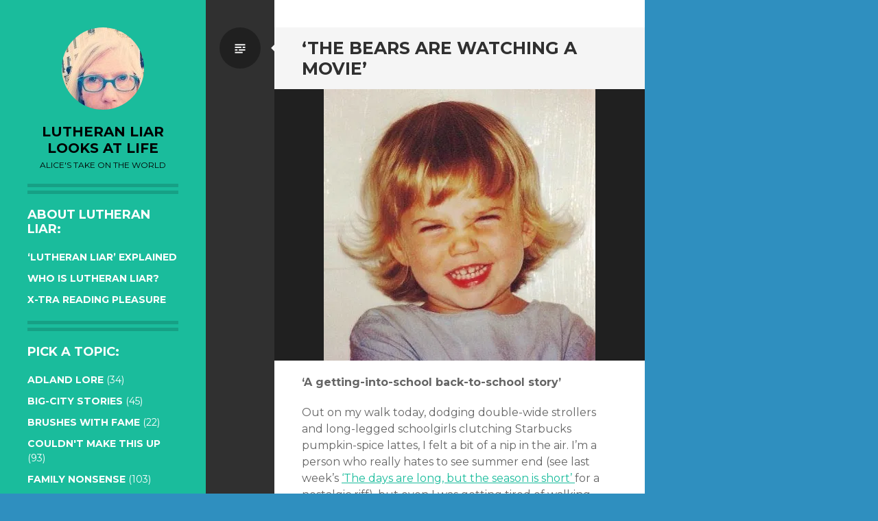

--- FILE ---
content_type: text/html; charset=UTF-8
request_url: https://lutheranliar.com/the-bears-are-watching-a-movie/
body_size: 21836
content:
<!DOCTYPE html>
<html lang="en-US">
<head>
<meta charset="UTF-8">
<meta name="viewport" content="width=device-width, initial-scale=1">
<link rel="profile" href="http://gmpg.org/xfn/11">
<link rel="pingback" href="https://lutheranliar.com/xmlrpc.php">

<title>&#8216;The bears are watching a movie&#8217; &#8211; lutheran liar looks at life</title>
<meta name='robots' content='max-image-preview:large' />
	<style>img:is([sizes="auto" i], [sizes^="auto," i]) { contain-intrinsic-size: 3000px 1500px }</style>
	<link rel='dns-prefetch' href='//stats.wp.com' />
<link rel='dns-prefetch' href='//fonts.googleapis.com' />
<link rel='dns-prefetch' href='//widgets.wp.com' />
<link rel='dns-prefetch' href='//jetpack.wordpress.com' />
<link rel='dns-prefetch' href='//s0.wp.com' />
<link rel='dns-prefetch' href='//public-api.wordpress.com' />
<link rel='dns-prefetch' href='//0.gravatar.com' />
<link rel='dns-prefetch' href='//1.gravatar.com' />
<link rel='dns-prefetch' href='//2.gravatar.com' />
<link rel='preconnect' href='//i0.wp.com' />
<link rel="alternate" type="application/rss+xml" title="lutheran liar looks at life &raquo; Feed" href="https://lutheranliar.com/feed/" />
<link rel="alternate" type="application/rss+xml" title="lutheran liar looks at life &raquo; Comments Feed" href="https://lutheranliar.com/comments/feed/" />
<link rel="alternate" type="application/rss+xml" title="lutheran liar looks at life &raquo; &#8216;The bears are watching a movie&#8217; Comments Feed" href="https://lutheranliar.com/the-bears-are-watching-a-movie/feed/" />
<script type="text/javascript">
/* <![CDATA[ */
window._wpemojiSettings = {"baseUrl":"https:\/\/s.w.org\/images\/core\/emoji\/16.0.1\/72x72\/","ext":".png","svgUrl":"https:\/\/s.w.org\/images\/core\/emoji\/16.0.1\/svg\/","svgExt":".svg","source":{"concatemoji":"https:\/\/lutheranliar.com\/wp-includes\/js\/wp-emoji-release.min.js?ver=6.8.3"}};
/*! This file is auto-generated */
!function(s,n){var o,i,e;function c(e){try{var t={supportTests:e,timestamp:(new Date).valueOf()};sessionStorage.setItem(o,JSON.stringify(t))}catch(e){}}function p(e,t,n){e.clearRect(0,0,e.canvas.width,e.canvas.height),e.fillText(t,0,0);var t=new Uint32Array(e.getImageData(0,0,e.canvas.width,e.canvas.height).data),a=(e.clearRect(0,0,e.canvas.width,e.canvas.height),e.fillText(n,0,0),new Uint32Array(e.getImageData(0,0,e.canvas.width,e.canvas.height).data));return t.every(function(e,t){return e===a[t]})}function u(e,t){e.clearRect(0,0,e.canvas.width,e.canvas.height),e.fillText(t,0,0);for(var n=e.getImageData(16,16,1,1),a=0;a<n.data.length;a++)if(0!==n.data[a])return!1;return!0}function f(e,t,n,a){switch(t){case"flag":return n(e,"\ud83c\udff3\ufe0f\u200d\u26a7\ufe0f","\ud83c\udff3\ufe0f\u200b\u26a7\ufe0f")?!1:!n(e,"\ud83c\udde8\ud83c\uddf6","\ud83c\udde8\u200b\ud83c\uddf6")&&!n(e,"\ud83c\udff4\udb40\udc67\udb40\udc62\udb40\udc65\udb40\udc6e\udb40\udc67\udb40\udc7f","\ud83c\udff4\u200b\udb40\udc67\u200b\udb40\udc62\u200b\udb40\udc65\u200b\udb40\udc6e\u200b\udb40\udc67\u200b\udb40\udc7f");case"emoji":return!a(e,"\ud83e\udedf")}return!1}function g(e,t,n,a){var r="undefined"!=typeof WorkerGlobalScope&&self instanceof WorkerGlobalScope?new OffscreenCanvas(300,150):s.createElement("canvas"),o=r.getContext("2d",{willReadFrequently:!0}),i=(o.textBaseline="top",o.font="600 32px Arial",{});return e.forEach(function(e){i[e]=t(o,e,n,a)}),i}function t(e){var t=s.createElement("script");t.src=e,t.defer=!0,s.head.appendChild(t)}"undefined"!=typeof Promise&&(o="wpEmojiSettingsSupports",i=["flag","emoji"],n.supports={everything:!0,everythingExceptFlag:!0},e=new Promise(function(e){s.addEventListener("DOMContentLoaded",e,{once:!0})}),new Promise(function(t){var n=function(){try{var e=JSON.parse(sessionStorage.getItem(o));if("object"==typeof e&&"number"==typeof e.timestamp&&(new Date).valueOf()<e.timestamp+604800&&"object"==typeof e.supportTests)return e.supportTests}catch(e){}return null}();if(!n){if("undefined"!=typeof Worker&&"undefined"!=typeof OffscreenCanvas&&"undefined"!=typeof URL&&URL.createObjectURL&&"undefined"!=typeof Blob)try{var e="postMessage("+g.toString()+"("+[JSON.stringify(i),f.toString(),p.toString(),u.toString()].join(",")+"));",a=new Blob([e],{type:"text/javascript"}),r=new Worker(URL.createObjectURL(a),{name:"wpTestEmojiSupports"});return void(r.onmessage=function(e){c(n=e.data),r.terminate(),t(n)})}catch(e){}c(n=g(i,f,p,u))}t(n)}).then(function(e){for(var t in e)n.supports[t]=e[t],n.supports.everything=n.supports.everything&&n.supports[t],"flag"!==t&&(n.supports.everythingExceptFlag=n.supports.everythingExceptFlag&&n.supports[t]);n.supports.everythingExceptFlag=n.supports.everythingExceptFlag&&!n.supports.flag,n.DOMReady=!1,n.readyCallback=function(){n.DOMReady=!0}}).then(function(){return e}).then(function(){var e;n.supports.everything||(n.readyCallback(),(e=n.source||{}).concatemoji?t(e.concatemoji):e.wpemoji&&e.twemoji&&(t(e.twemoji),t(e.wpemoji)))}))}((window,document),window._wpemojiSettings);
/* ]]> */
</script>
<link rel='stylesheet' id='jetpack_related-posts-css' href='https://lutheranliar.com/wp-content/plugins/jetpack/modules/related-posts/related-posts.css?ver=20240116' type='text/css' media='all' />
<style id='wp-emoji-styles-inline-css' type='text/css'>

	img.wp-smiley, img.emoji {
		display: inline !important;
		border: none !important;
		box-shadow: none !important;
		height: 1em !important;
		width: 1em !important;
		margin: 0 0.07em !important;
		vertical-align: -0.1em !important;
		background: none !important;
		padding: 0 !important;
	}
</style>
<style id='classic-theme-styles-inline-css' type='text/css'>
/*! This file is auto-generated */
.wp-block-button__link{color:#fff;background-color:#32373c;border-radius:9999px;box-shadow:none;text-decoration:none;padding:calc(.667em + 2px) calc(1.333em + 2px);font-size:1.125em}.wp-block-file__button{background:#32373c;color:#fff;text-decoration:none}
</style>
<link rel='stylesheet' id='mediaelement-css' href='https://lutheranliar.com/wp-includes/js/mediaelement/mediaelementplayer-legacy.min.css?ver=4.2.17' type='text/css' media='all' />
<link rel='stylesheet' id='wp-mediaelement-css' href='https://lutheranliar.com/wp-includes/js/mediaelement/wp-mediaelement.min.css?ver=6.8.3' type='text/css' media='all' />
<style id='jetpack-sharing-buttons-style-inline-css' type='text/css'>
.jetpack-sharing-buttons__services-list{display:flex;flex-direction:row;flex-wrap:wrap;gap:0;list-style-type:none;margin:5px;padding:0}.jetpack-sharing-buttons__services-list.has-small-icon-size{font-size:12px}.jetpack-sharing-buttons__services-list.has-normal-icon-size{font-size:16px}.jetpack-sharing-buttons__services-list.has-large-icon-size{font-size:24px}.jetpack-sharing-buttons__services-list.has-huge-icon-size{font-size:36px}@media print{.jetpack-sharing-buttons__services-list{display:none!important}}.editor-styles-wrapper .wp-block-jetpack-sharing-buttons{gap:0;padding-inline-start:0}ul.jetpack-sharing-buttons__services-list.has-background{padding:1.25em 2.375em}
</style>
<style id='global-styles-inline-css' type='text/css'>
:root{--wp--preset--aspect-ratio--square: 1;--wp--preset--aspect-ratio--4-3: 4/3;--wp--preset--aspect-ratio--3-4: 3/4;--wp--preset--aspect-ratio--3-2: 3/2;--wp--preset--aspect-ratio--2-3: 2/3;--wp--preset--aspect-ratio--16-9: 16/9;--wp--preset--aspect-ratio--9-16: 9/16;--wp--preset--color--black: #000000;--wp--preset--color--cyan-bluish-gray: #abb8c3;--wp--preset--color--white: #ffffff;--wp--preset--color--pale-pink: #f78da7;--wp--preset--color--vivid-red: #cf2e2e;--wp--preset--color--luminous-vivid-orange: #ff6900;--wp--preset--color--luminous-vivid-amber: #fcb900;--wp--preset--color--light-green-cyan: #7bdcb5;--wp--preset--color--vivid-green-cyan: #00d084;--wp--preset--color--pale-cyan-blue: #8ed1fc;--wp--preset--color--vivid-cyan-blue: #0693e3;--wp--preset--color--vivid-purple: #9b51e0;--wp--preset--gradient--vivid-cyan-blue-to-vivid-purple: linear-gradient(135deg,rgba(6,147,227,1) 0%,rgb(155,81,224) 100%);--wp--preset--gradient--light-green-cyan-to-vivid-green-cyan: linear-gradient(135deg,rgb(122,220,180) 0%,rgb(0,208,130) 100%);--wp--preset--gradient--luminous-vivid-amber-to-luminous-vivid-orange: linear-gradient(135deg,rgba(252,185,0,1) 0%,rgba(255,105,0,1) 100%);--wp--preset--gradient--luminous-vivid-orange-to-vivid-red: linear-gradient(135deg,rgba(255,105,0,1) 0%,rgb(207,46,46) 100%);--wp--preset--gradient--very-light-gray-to-cyan-bluish-gray: linear-gradient(135deg,rgb(238,238,238) 0%,rgb(169,184,195) 100%);--wp--preset--gradient--cool-to-warm-spectrum: linear-gradient(135deg,rgb(74,234,220) 0%,rgb(151,120,209) 20%,rgb(207,42,186) 40%,rgb(238,44,130) 60%,rgb(251,105,98) 80%,rgb(254,248,76) 100%);--wp--preset--gradient--blush-light-purple: linear-gradient(135deg,rgb(255,206,236) 0%,rgb(152,150,240) 100%);--wp--preset--gradient--blush-bordeaux: linear-gradient(135deg,rgb(254,205,165) 0%,rgb(254,45,45) 50%,rgb(107,0,62) 100%);--wp--preset--gradient--luminous-dusk: linear-gradient(135deg,rgb(255,203,112) 0%,rgb(199,81,192) 50%,rgb(65,88,208) 100%);--wp--preset--gradient--pale-ocean: linear-gradient(135deg,rgb(255,245,203) 0%,rgb(182,227,212) 50%,rgb(51,167,181) 100%);--wp--preset--gradient--electric-grass: linear-gradient(135deg,rgb(202,248,128) 0%,rgb(113,206,126) 100%);--wp--preset--gradient--midnight: linear-gradient(135deg,rgb(2,3,129) 0%,rgb(40,116,252) 100%);--wp--preset--font-size--small: 13px;--wp--preset--font-size--medium: 20px;--wp--preset--font-size--large: 36px;--wp--preset--font-size--x-large: 42px;--wp--preset--spacing--20: 0.44rem;--wp--preset--spacing--30: 0.67rem;--wp--preset--spacing--40: 1rem;--wp--preset--spacing--50: 1.5rem;--wp--preset--spacing--60: 2.25rem;--wp--preset--spacing--70: 3.38rem;--wp--preset--spacing--80: 5.06rem;--wp--preset--shadow--natural: 6px 6px 9px rgba(0, 0, 0, 0.2);--wp--preset--shadow--deep: 12px 12px 50px rgba(0, 0, 0, 0.4);--wp--preset--shadow--sharp: 6px 6px 0px rgba(0, 0, 0, 0.2);--wp--preset--shadow--outlined: 6px 6px 0px -3px rgba(255, 255, 255, 1), 6px 6px rgba(0, 0, 0, 1);--wp--preset--shadow--crisp: 6px 6px 0px rgba(0, 0, 0, 1);}:where(.is-layout-flex){gap: 0.5em;}:where(.is-layout-grid){gap: 0.5em;}body .is-layout-flex{display: flex;}.is-layout-flex{flex-wrap: wrap;align-items: center;}.is-layout-flex > :is(*, div){margin: 0;}body .is-layout-grid{display: grid;}.is-layout-grid > :is(*, div){margin: 0;}:where(.wp-block-columns.is-layout-flex){gap: 2em;}:where(.wp-block-columns.is-layout-grid){gap: 2em;}:where(.wp-block-post-template.is-layout-flex){gap: 1.25em;}:where(.wp-block-post-template.is-layout-grid){gap: 1.25em;}.has-black-color{color: var(--wp--preset--color--black) !important;}.has-cyan-bluish-gray-color{color: var(--wp--preset--color--cyan-bluish-gray) !important;}.has-white-color{color: var(--wp--preset--color--white) !important;}.has-pale-pink-color{color: var(--wp--preset--color--pale-pink) !important;}.has-vivid-red-color{color: var(--wp--preset--color--vivid-red) !important;}.has-luminous-vivid-orange-color{color: var(--wp--preset--color--luminous-vivid-orange) !important;}.has-luminous-vivid-amber-color{color: var(--wp--preset--color--luminous-vivid-amber) !important;}.has-light-green-cyan-color{color: var(--wp--preset--color--light-green-cyan) !important;}.has-vivid-green-cyan-color{color: var(--wp--preset--color--vivid-green-cyan) !important;}.has-pale-cyan-blue-color{color: var(--wp--preset--color--pale-cyan-blue) !important;}.has-vivid-cyan-blue-color{color: var(--wp--preset--color--vivid-cyan-blue) !important;}.has-vivid-purple-color{color: var(--wp--preset--color--vivid-purple) !important;}.has-black-background-color{background-color: var(--wp--preset--color--black) !important;}.has-cyan-bluish-gray-background-color{background-color: var(--wp--preset--color--cyan-bluish-gray) !important;}.has-white-background-color{background-color: var(--wp--preset--color--white) !important;}.has-pale-pink-background-color{background-color: var(--wp--preset--color--pale-pink) !important;}.has-vivid-red-background-color{background-color: var(--wp--preset--color--vivid-red) !important;}.has-luminous-vivid-orange-background-color{background-color: var(--wp--preset--color--luminous-vivid-orange) !important;}.has-luminous-vivid-amber-background-color{background-color: var(--wp--preset--color--luminous-vivid-amber) !important;}.has-light-green-cyan-background-color{background-color: var(--wp--preset--color--light-green-cyan) !important;}.has-vivid-green-cyan-background-color{background-color: var(--wp--preset--color--vivid-green-cyan) !important;}.has-pale-cyan-blue-background-color{background-color: var(--wp--preset--color--pale-cyan-blue) !important;}.has-vivid-cyan-blue-background-color{background-color: var(--wp--preset--color--vivid-cyan-blue) !important;}.has-vivid-purple-background-color{background-color: var(--wp--preset--color--vivid-purple) !important;}.has-black-border-color{border-color: var(--wp--preset--color--black) !important;}.has-cyan-bluish-gray-border-color{border-color: var(--wp--preset--color--cyan-bluish-gray) !important;}.has-white-border-color{border-color: var(--wp--preset--color--white) !important;}.has-pale-pink-border-color{border-color: var(--wp--preset--color--pale-pink) !important;}.has-vivid-red-border-color{border-color: var(--wp--preset--color--vivid-red) !important;}.has-luminous-vivid-orange-border-color{border-color: var(--wp--preset--color--luminous-vivid-orange) !important;}.has-luminous-vivid-amber-border-color{border-color: var(--wp--preset--color--luminous-vivid-amber) !important;}.has-light-green-cyan-border-color{border-color: var(--wp--preset--color--light-green-cyan) !important;}.has-vivid-green-cyan-border-color{border-color: var(--wp--preset--color--vivid-green-cyan) !important;}.has-pale-cyan-blue-border-color{border-color: var(--wp--preset--color--pale-cyan-blue) !important;}.has-vivid-cyan-blue-border-color{border-color: var(--wp--preset--color--vivid-cyan-blue) !important;}.has-vivid-purple-border-color{border-color: var(--wp--preset--color--vivid-purple) !important;}.has-vivid-cyan-blue-to-vivid-purple-gradient-background{background: var(--wp--preset--gradient--vivid-cyan-blue-to-vivid-purple) !important;}.has-light-green-cyan-to-vivid-green-cyan-gradient-background{background: var(--wp--preset--gradient--light-green-cyan-to-vivid-green-cyan) !important;}.has-luminous-vivid-amber-to-luminous-vivid-orange-gradient-background{background: var(--wp--preset--gradient--luminous-vivid-amber-to-luminous-vivid-orange) !important;}.has-luminous-vivid-orange-to-vivid-red-gradient-background{background: var(--wp--preset--gradient--luminous-vivid-orange-to-vivid-red) !important;}.has-very-light-gray-to-cyan-bluish-gray-gradient-background{background: var(--wp--preset--gradient--very-light-gray-to-cyan-bluish-gray) !important;}.has-cool-to-warm-spectrum-gradient-background{background: var(--wp--preset--gradient--cool-to-warm-spectrum) !important;}.has-blush-light-purple-gradient-background{background: var(--wp--preset--gradient--blush-light-purple) !important;}.has-blush-bordeaux-gradient-background{background: var(--wp--preset--gradient--blush-bordeaux) !important;}.has-luminous-dusk-gradient-background{background: var(--wp--preset--gradient--luminous-dusk) !important;}.has-pale-ocean-gradient-background{background: var(--wp--preset--gradient--pale-ocean) !important;}.has-electric-grass-gradient-background{background: var(--wp--preset--gradient--electric-grass) !important;}.has-midnight-gradient-background{background: var(--wp--preset--gradient--midnight) !important;}.has-small-font-size{font-size: var(--wp--preset--font-size--small) !important;}.has-medium-font-size{font-size: var(--wp--preset--font-size--medium) !important;}.has-large-font-size{font-size: var(--wp--preset--font-size--large) !important;}.has-x-large-font-size{font-size: var(--wp--preset--font-size--x-large) !important;}
:where(.wp-block-post-template.is-layout-flex){gap: 1.25em;}:where(.wp-block-post-template.is-layout-grid){gap: 1.25em;}
:where(.wp-block-columns.is-layout-flex){gap: 2em;}:where(.wp-block-columns.is-layout-grid){gap: 2em;}
:root :where(.wp-block-pullquote){font-size: 1.5em;line-height: 1.6;}
</style>
<link rel='stylesheet' id='stcr-font-awesome-css' href='https://lutheranliar.com/wp-content/plugins/subscribe-to-comments-reloaded/includes/css/font-awesome.min.css?ver=6.8.3' type='text/css' media='all' />
<link rel='stylesheet' id='stcr-style-css' href='https://lutheranliar.com/wp-content/plugins/subscribe-to-comments-reloaded/includes/css/stcr-style.css?ver=6.8.3' type='text/css' media='all' />
<link rel='stylesheet' id='wp-components-css' href='https://lutheranliar.com/wp-includes/css/dist/components/style.min.css?ver=6.8.3' type='text/css' media='all' />
<link rel='stylesheet' id='godaddy-styles-css' href='https://lutheranliar.com/wp-content/mu-plugins/vendor/wpex/godaddy-launch/includes/Dependencies/GoDaddy/Styles/build/latest.css?ver=2.0.2' type='text/css' media='all' />
<link rel='stylesheet' id='writr-montserrat-css' href='https://fonts.googleapis.com/css?family=Montserrat:400,700' type='text/css' media='all' />
<link rel='stylesheet' id='genericons-css' href='https://lutheranliar.com/wp-content/plugins/jetpack/_inc/genericons/genericons/genericons.css?ver=3.1' type='text/css' media='all' />
<link rel='stylesheet' id='writr-style-css' href='https://lutheranliar.com/wp-content/themes/writr/style.css?ver=6.8.3' type='text/css' media='all' />
<link rel='stylesheet' id='jetpack_likes-css' href='https://lutheranliar.com/wp-content/plugins/jetpack/modules/likes/style.css?ver=15.4' type='text/css' media='all' />
<link rel='stylesheet' id='jetpack-subscriptions-css' href='https://lutheranliar.com/wp-content/plugins/jetpack/_inc/build/subscriptions/subscriptions.min.css?ver=15.4' type='text/css' media='all' />
<link rel='stylesheet' id='sharedaddy-css' href='https://lutheranliar.com/wp-content/plugins/jetpack/modules/sharedaddy/sharing.css?ver=15.4' type='text/css' media='all' />
<link rel='stylesheet' id='social-logos-css' href='https://lutheranliar.com/wp-content/plugins/jetpack/_inc/social-logos/social-logos.min.css?ver=15.4' type='text/css' media='all' />
<script type="text/javascript" id="jetpack_related-posts-js-extra">
/* <![CDATA[ */
var related_posts_js_options = {"post_heading":"h4"};
/* ]]> */
</script>
<script type="text/javascript" src="https://lutheranliar.com/wp-content/plugins/jetpack/_inc/build/related-posts/related-posts.min.js?ver=20240116" id="jetpack_related-posts-js"></script>
<script type="text/javascript" src="https://lutheranliar.com/wp-includes/js/jquery/jquery.min.js?ver=3.7.1" id="jquery-core-js"></script>
<script type="text/javascript" src="https://lutheranliar.com/wp-includes/js/jquery/jquery-migrate.min.js?ver=3.4.1" id="jquery-migrate-js"></script>
<link rel="https://api.w.org/" href="https://lutheranliar.com/wp-json/" /><link rel="alternate" title="JSON" type="application/json" href="https://lutheranliar.com/wp-json/wp/v2/posts/3341" /><link rel="EditURI" type="application/rsd+xml" title="RSD" href="https://lutheranliar.com/xmlrpc.php?rsd" />
<meta name="generator" content="WordPress 6.8.3" />
<link rel="canonical" href="https://lutheranliar.com/the-bears-are-watching-a-movie/" />
<link rel='shortlink' href='https://lutheranliar.com/?p=3341' />
<link rel="alternate" title="oEmbed (JSON)" type="application/json+oembed" href="https://lutheranliar.com/wp-json/oembed/1.0/embed?url=https%3A%2F%2Flutheranliar.com%2Fthe-bears-are-watching-a-movie%2F" />
<link rel="alternate" title="oEmbed (XML)" type="text/xml+oembed" href="https://lutheranliar.com/wp-json/oembed/1.0/embed?url=https%3A%2F%2Flutheranliar.com%2Fthe-bears-are-watching-a-movie%2F&#038;format=xml" />
        <style type="text/css" id="pf-main-css">
            
				@media screen {
					.printfriendly {
						z-index: 1000; display: flex; margin: 0px 0px 0px 0px
					}
					.printfriendly a, .printfriendly a:link, .printfriendly a:visited, .printfriendly a:hover, .printfriendly a:active {
						font-weight: 600;
						cursor: pointer;
						text-decoration: none;
						border: none;
						-webkit-box-shadow: none;
						-moz-box-shadow: none;
						box-shadow: none;
						outline:none;
						font-size: 14px !important;
						color: #0d4f45 !important;
					}
					.printfriendly.pf-alignleft {
						justify-content: start;
					}
					.printfriendly.pf-alignright {
						justify-content: end;
					}
					.printfriendly.pf-aligncenter {
						justify-content: center;
						
					}
				}

				.pf-button-img {
					border: none;
					-webkit-box-shadow: none;
					-moz-box-shadow: none;
					box-shadow: none;
					padding: 0;
					margin: 0;
					display: inline;
					vertical-align: middle;
				}

				img.pf-button-img + .pf-button-text {
					margin-left: 6px;
				}

				@media print {
					.printfriendly {
						display: none;
					}
				}
				        </style>

            
        <style type="text/css" id="pf-excerpt-styles">
          .pf-button.pf-button-excerpt {
              display: none;
           }
        </style>

            	<style>img#wpstats{display:none}</style>
			<style type="text/css">
			.site-title a,
		.site-description {
			color: #000000;
		}
		</style>
	<style type="text/css" id="custom-background-css">
body.custom-background { background-color: #2f8fbf; }
</style>
	
<!-- Jetpack Open Graph Tags -->
<meta property="og:type" content="article" />
<meta property="og:title" content="&#8216;The bears are watching a movie&#8217;" />
<meta property="og:url" content="https://lutheranliar.com/the-bears-are-watching-a-movie/" />
<meta property="og:description" content="&#8216;A getting-into-school back-to-school story&#8217; Out on my walk today, dodging double-wide strollers and long-legged schoolgirls clutching Starbucks pumpkin-spice lattes, I felt a bit of a …" />
<meta property="article:published_time" content="2016-09-13T13:13:21+00:00" />
<meta property="article:modified_time" content="2023-04-02T13:13:51+00:00" />
<meta property="og:site_name" content="lutheran liar looks at life" />
<meta property="og:image" content="https://i0.wp.com/lutheranliar.com/wp-content/uploads/2016/09/IMG_0874.jpg?fit=396%2C396&#038;ssl=1" />
<meta property="og:image:width" content="396" />
<meta property="og:image:height" content="396" />
<meta property="og:image:alt" content="" />
<meta property="og:locale" content="en_US" />
<meta name="twitter:site" content="@lutheranliar" />
<meta name="twitter:text:title" content="&#8216;The bears are watching a movie&#8217;" />
<meta name="twitter:image" content="https://i0.wp.com/lutheranliar.com/wp-content/uploads/2016/09/IMG_0874.jpg?fit=396%2C396&#038;ssl=1&#038;w=640" />
<meta name="twitter:card" content="summary_large_image" />

<!-- End Jetpack Open Graph Tags -->
<link rel="icon" href="https://i0.wp.com/lutheranliar.com/wp-content/uploads/2019/03/Blog-Me.jpg?fit=32%2C32&#038;ssl=1" sizes="32x32" />
<link rel="icon" href="https://i0.wp.com/lutheranliar.com/wp-content/uploads/2019/03/Blog-Me.jpg?fit=192%2C192&#038;ssl=1" sizes="192x192" />
<link rel="apple-touch-icon" href="https://i0.wp.com/lutheranliar.com/wp-content/uploads/2019/03/Blog-Me.jpg?fit=180%2C180&#038;ssl=1" />
<meta name="msapplication-TileImage" content="https://i0.wp.com/lutheranliar.com/wp-content/uploads/2019/03/Blog-Me.jpg?fit=270%2C270&#038;ssl=1" />
		<style type="text/css" id="wp-custom-css">
			.site-logo .header-image {
    border-radius: 50%;
}		</style>
		</head>

<body class="wp-singular post-template-default single single-post postid-3341 single-format-standard custom-background wp-theme-writr sidebar-closed">
<div id="page" class="hfeed site">
	
	<header id="masthead" class="site-header" role="banner">
					<a class="site-logo"  href="https://lutheranliar.com/" title="lutheran liar looks at life" rel="home">
				<img src="https://lutheranliar.com/wp-content/uploads/2018/07/cropped-817143e8e88810e91dfaea14fb9ae759.jpeg" width="120" height="120" alt="" class="no-grav header-image" />
			</a>
				<div class="site-branding">
			<h1 class="site-title"><a href="https://lutheranliar.com/" title="lutheran liar looks at life" rel="home">lutheran liar looks at life</a></h1>
			<h2 class="site-description">alice&#039;s take on the world</h2>
		</div>

			</header><!-- #masthead -->

	
<div id="sidebar" class="sidebar-area">
	<a id="sidebar-toggle" href="#" title="Sidebar"><span class="genericon genericon-close"></span><span class="screen-reader-text">Sidebar</span></a>

			<div id="secondary" class="widget-area" role="complementary">
						<aside id="pages-2" class="widget widget_pages"><h1 class="widget-title">About lutheran Liar:</h1>
			<ul>
				<li class="page_item page-item-117"><a href="https://lutheranliar.com/what-is-lutheran-liar/">&#8216;Lutheran Liar&#8217; explained</a></li>
<li class="page_item page-item-108"><a href="https://lutheranliar.com/about-lutheran-liar/">Who is Lutheran Liar?</a></li>
<li class="page_item page-item-795"><a href="https://lutheranliar.com/x-tra-reading-pleasure/">X-tra reading pleasure</a></li>
			</ul>

			</aside><aside id="categories-2" class="widget widget_categories"><h1 class="widget-title">Pick a Topic:</h1>
			<ul>
					<li class="cat-item cat-item-18"><a href="https://lutheranliar.com/category/adland-lore/">Adland Lore</a> (34)
</li>
	<li class="cat-item cat-item-26"><a href="https://lutheranliar.com/category/big-city-stories/">Big-City Stories</a> (45)
</li>
	<li class="cat-item cat-item-152"><a href="https://lutheranliar.com/category/brushes-with-fame/">Brushes with Fame</a> (22)
</li>
	<li class="cat-item cat-item-166"><a href="https://lutheranliar.com/category/couldnt-make-this-up/">Couldn&#039;t Make this Up</a> (93)
</li>
	<li class="cat-item cat-item-31"><a href="https://lutheranliar.com/category/mom-musings/">Family Nonsense</a> (103)
</li>
	<li class="cat-item cat-item-107"><a href="https://lutheranliar.com/category/fun-with-food/">Fun with Food</a> (41)
</li>
	<li class="cat-item cat-item-240"><a href="https://lutheranliar.com/category/growing-up-lutheran/">Growing up Lutheran</a> (71)
</li>
	<li class="cat-item cat-item-353"><a href="https://lutheranliar.com/category/life-with-his-dudeness/">Life with His Dudeness</a> (68)
</li>
	<li class="cat-item cat-item-164"><a href="https://lutheranliar.com/category/not-so-crazy-theories/">Not-so-crazy Theories</a> (50)
</li>
	<li class="cat-item cat-item-354"><a href="https://lutheranliar.com/category/o-child-o-mine/">O Child O Mine</a> (45)
</li>
	<li class="cat-item cat-item-1"><a href="https://lutheranliar.com/category/uncategorized/">Random Stuff</a> (26)
</li>
			</ul>

			</aside>
		<aside id="recent-posts-2" class="widget widget_recent_entries">
		<h1 class="widget-title">Browse my Posts:</h1>
		<ul>
											<li>
					<a href="https://lutheranliar.com/holidays-on-edge/">Holidays on edge</a>
									</li>
											<li>
					<a href="https://lutheranliar.com/if-you-see-my-sister-tomorrow-please-dont-wish-her-merry-christmas/">If you see my sister tomorrow, please don&#8217;t wish her &#8220;Merry Christmas&#8221;</a>
									</li>
											<li>
					<a href="https://lutheranliar.com/we-had-a-little-turkey-this-thanksgiving/">We had a little turkey this Thanksgiving.</a>
									</li>
											<li>
					<a href="https://lutheranliar.com/channeling-my-inner-shackleton/">Channeling my inner Shackleton</a>
									</li>
											<li>
					<a href="https://lutheranliar.com/caterwauling-in-the-catskills/">Caterwauling in the Catskills</a>
									</li>
											<li>
					<a href="https://lutheranliar.com/burn-this-please/">&#8220;Burn this, please.&#8221;</a>
									</li>
											<li>
					<a href="https://lutheranliar.com/the-one-time-families-get-together/">The one time families get together</a>
									</li>
											<li>
					<a href="https://lutheranliar.com/new-guinea-was-a-once-in-a-lifetime-experience/">New Guinea was a once-in-a-lifetime experience.</a>
									</li>
											<li>
					<a href="https://lutheranliar.com/getting-there-was-definitely-not-half-the-fun/">Getting there was definitely not half the fun.</a>
									</li>
											<li>
					<a href="https://lutheranliar.com/who-needs-hazardous-duty-pay/">Who needs hazardous duty pay?</a>
									</li>
											<li>
					<a href="https://lutheranliar.com/in-case-you-didnt-know-it-already-i-love-weddings/">In case you didn&#8217;t know it already, I love weddings.</a>
									</li>
											<li>
					<a href="https://lutheranliar.com/somebody-needs-a-nap/">Somebody needs a nap.</a>
									</li>
											<li>
					<a href="https://lutheranliar.com/babies-like-balloons-about-as-much-as-they-like-clowns/">Babies like balloons about as much as they like clowns.</a>
									</li>
											<li>
					<a href="https://lutheranliar.com/art-appreciation-dude-style/">Art Appreciation, Dude Style</a>
									</li>
											<li>
					<a href="https://lutheranliar.com/the-deadhead-at-the-dmv/">The Deadhead at the DMV</a>
									</li>
											<li>
					<a href="https://lutheranliar.com/i-can-highly-recommend-my-grief-counselor/">I can highly recommend my grief counselor</a>
									</li>
											<li>
					<a href="https://lutheranliar.com/beautiful-swan/">Beautiful Swan</a>
									</li>
											<li>
					<a href="https://lutheranliar.com/my-mom-likes-line-dancing-about-as-much-as-she-likes-yodeling/">My Mom likes line dancing about as much as she likes yodeling</a>
									</li>
											<li>
					<a href="https://lutheranliar.com/the-security-saint-at-jfk/">The Security Saint at JFK</a>
									</li>
											<li>
					<a href="https://lutheranliar.com/joy-to-the-world/">Joy to the world!</a>
									</li>
					</ul>

		</aside><aside id="search-2" class="widget widget_search"><form role="search" method="get" class="search-form" action="https://lutheranliar.com/">
	<label>
		<span class="screen-reader-text">Search for:</span>
		<input type="search" class="search-field" placeholder="Search &hellip;" value="" name="s" title="Search for:">
	</label>
	<input type="submit" class="search-submit" value="&#62464;">
</form>
</aside><aside id="blog_subscription-7" class="widget widget_blog_subscription jetpack_subscription_widget"><h1 class="widget-title">Don&#039;t miss out:</h1>
			<div class="wp-block-jetpack-subscriptions__container">
			<form action="#" method="post" accept-charset="utf-8" id="subscribe-blog-blog_subscription-7"
				data-blog="72479840"
				data-post_access_level="everybody" >
									<div id="subscribe-text"><p>Enter your email address then hit 'Subscribe' to get a fresh new post each week.</p>
</div>
										<p id="subscribe-email">
						<label id="jetpack-subscribe-label"
							class="screen-reader-text"
							for="subscribe-field-blog_subscription-7">
							Email Address						</label>
						<input type="email" name="email" autocomplete="email" required="required"
																					value=""
							id="subscribe-field-blog_subscription-7"
							placeholder="Email Address"
						/>
					</p>

					<p id="subscribe-submit"
											>
						<input type="hidden" name="action" value="subscribe"/>
						<input type="hidden" name="source" value="https://lutheranliar.com/the-bears-are-watching-a-movie/"/>
						<input type="hidden" name="sub-type" value="widget"/>
						<input type="hidden" name="redirect_fragment" value="subscribe-blog-blog_subscription-7"/>
						<input type="hidden" id="_wpnonce" name="_wpnonce" value="2fde5f8071" /><input type="hidden" name="_wp_http_referer" value="/the-bears-are-watching-a-movie/" />						<button type="submit"
															class="wp-block-button__link"
																					name="jetpack_subscriptions_widget"
						>
							Subscribe						</button>
					</p>
							</form>
						</div>
			
</aside><aside id="widget_tptn_pop-2" class="widget tptn_posts_list_widget"><h1 class="widget-title">Popular Posts:</h1><div class="tptn_posts  tptn_posts_widget tptn_posts_widget-widget_tptn_pop-2    "><ul><li><a href="https://lutheranliar.com/karl-maldens-nose/"     class="tptn_link"><img width="250" height="250" src="https://i0.wp.com/lutheranliar.com/wp-content/uploads/2014/10/IMG_1266.jpg?resize=250%2C250&amp;ssl=1" class="tptn_featured tptn_thumb size-tptn_thumbnail" alt="Karl Malden" style="" title="Karl Malden&#039;s nose" decoding="async" fetchpriority="high" srcset="https://i0.wp.com/lutheranliar.com/wp-content/uploads/2014/10/IMG_1266.jpg?w=492&amp;ssl=1 492w, https://i0.wp.com/lutheranliar.com/wp-content/uploads/2014/10/IMG_1266.jpg?resize=150%2C150&amp;ssl=1 150w, https://i0.wp.com/lutheranliar.com/wp-content/uploads/2014/10/IMG_1266.jpg?resize=300%2C300&amp;ssl=1 300w" sizes="(max-width: 250px) 100vw, 250px" srcset="https://i0.wp.com/lutheranliar.com/wp-content/uploads/2014/10/IMG_1266.jpg?w=492&amp;ssl=1 492w, https://i0.wp.com/lutheranliar.com/wp-content/uploads/2014/10/IMG_1266.jpg?resize=150%2C150&amp;ssl=1 150w, https://i0.wp.com/lutheranliar.com/wp-content/uploads/2014/10/IMG_1266.jpg?resize=300%2C300&amp;ssl=1 300w" /></a><span class="tptn_after_thumb"><a href="https://lutheranliar.com/karl-maldens-nose/"     class="tptn_link"><span class="tptn_title">Karl Malden&#8217;s nose</span></a></span></li><li><a href="https://lutheranliar.com/eenie-meanie-chili-beanie-the-spirits-are-about-to-speak/"     class="tptn_link"><img width="250" height="250" src="https://i0.wp.com/lutheranliar.com/wp-content/uploads/2017/08/Screen-Shot-2017-08-01-at-9.54.09-AM.jpg?resize=250%2C250&amp;ssl=1" class="tptn_featured tptn_thumb size-tptn_thumbnail" alt="&quot;Eenie Meanie Chili Beanie, the spirits are about to speak&quot;" style="" title="&quot;Eenie Meanie Chili Beanie, the spirits are about to speak&quot;" decoding="async" srcset="https://i0.wp.com/lutheranliar.com/wp-content/uploads/2017/08/Screen-Shot-2017-08-01-at-9.54.09-AM.jpg?w=1328&amp;ssl=1 1328w, https://i0.wp.com/lutheranliar.com/wp-content/uploads/2017/08/Screen-Shot-2017-08-01-at-9.54.09-AM.jpg?resize=150%2C150&amp;ssl=1 150w, https://i0.wp.com/lutheranliar.com/wp-content/uploads/2017/08/Screen-Shot-2017-08-01-at-9.54.09-AM.jpg?resize=300%2C300&amp;ssl=1 300w, https://i0.wp.com/lutheranliar.com/wp-content/uploads/2017/08/Screen-Shot-2017-08-01-at-9.54.09-AM.jpg?resize=768%2C768&amp;ssl=1 768w, https://i0.wp.com/lutheranliar.com/wp-content/uploads/2017/08/Screen-Shot-2017-08-01-at-9.54.09-AM.jpg?resize=510%2C510&amp;ssl=1 510w, https://i0.wp.com/lutheranliar.com/wp-content/uploads/2017/08/Screen-Shot-2017-08-01-at-9.54.09-AM.jpg?resize=767%2C767&amp;ssl=1 767w" sizes="(max-width: 250px) 100vw, 250px" srcset="https://i0.wp.com/lutheranliar.com/wp-content/uploads/2017/08/Screen-Shot-2017-08-01-at-9.54.09-AM.jpg?w=1328&amp;ssl=1 1328w, https://i0.wp.com/lutheranliar.com/wp-content/uploads/2017/08/Screen-Shot-2017-08-01-at-9.54.09-AM.jpg?resize=150%2C150&amp;ssl=1 150w, https://i0.wp.com/lutheranliar.com/wp-content/uploads/2017/08/Screen-Shot-2017-08-01-at-9.54.09-AM.jpg?resize=300%2C300&amp;ssl=1 300w, https://i0.wp.com/lutheranliar.com/wp-content/uploads/2017/08/Screen-Shot-2017-08-01-at-9.54.09-AM.jpg?resize=768%2C768&amp;ssl=1 768w, https://i0.wp.com/lutheranliar.com/wp-content/uploads/2017/08/Screen-Shot-2017-08-01-at-9.54.09-AM.jpg?resize=510%2C510&amp;ssl=1 510w, https://i0.wp.com/lutheranliar.com/wp-content/uploads/2017/08/Screen-Shot-2017-08-01-at-9.54.09-AM.jpg?resize=767%2C767&amp;ssl=1 767w" /></a><span class="tptn_after_thumb"><a href="https://lutheranliar.com/eenie-meanie-chili-beanie-the-spirits-are-about-to-speak/"     class="tptn_link"><span class="tptn_title">&#8220;Eenie Meanie Chili Beanie, the spirits are about to speak&#8221;</span></a></span></li><li><a href="https://lutheranliar.com/alices-adventures-in-babysitting/"     class="tptn_link"><img width="250" height="250" src="https://i0.wp.com/lutheranliar.com/wp-content/uploads/2016/01/IMG_1881.jpg?resize=250%2C250&amp;ssl=1" class="tptn_featured tptn_thumb size-tptn_thumbnail" alt="Babysitting Aged Me" style="" title="Alice&#039;s Adventures in Babysitting" decoding="async" srcset="https://i0.wp.com/lutheranliar.com/wp-content/uploads/2016/01/IMG_1881.jpg?w=800&amp;ssl=1 800w, https://i0.wp.com/lutheranliar.com/wp-content/uploads/2016/01/IMG_1881.jpg?resize=150%2C150&amp;ssl=1 150w, https://i0.wp.com/lutheranliar.com/wp-content/uploads/2016/01/IMG_1881.jpg?resize=300%2C300&amp;ssl=1 300w, https://i0.wp.com/lutheranliar.com/wp-content/uploads/2016/01/IMG_1881.jpg?resize=768%2C768&amp;ssl=1 768w, https://i0.wp.com/lutheranliar.com/wp-content/uploads/2016/01/IMG_1881.jpg?resize=510%2C510&amp;ssl=1 510w, https://i0.wp.com/lutheranliar.com/wp-content/uploads/2016/01/IMG_1881.jpg?resize=767%2C767&amp;ssl=1 767w" sizes="(max-width: 250px) 100vw, 250px" srcset="https://i0.wp.com/lutheranliar.com/wp-content/uploads/2016/01/IMG_1881.jpg?w=800&amp;ssl=1 800w, https://i0.wp.com/lutheranliar.com/wp-content/uploads/2016/01/IMG_1881.jpg?resize=150%2C150&amp;ssl=1 150w, https://i0.wp.com/lutheranliar.com/wp-content/uploads/2016/01/IMG_1881.jpg?resize=300%2C300&amp;ssl=1 300w, https://i0.wp.com/lutheranliar.com/wp-content/uploads/2016/01/IMG_1881.jpg?resize=768%2C768&amp;ssl=1 768w, https://i0.wp.com/lutheranliar.com/wp-content/uploads/2016/01/IMG_1881.jpg?resize=510%2C510&amp;ssl=1 510w, https://i0.wp.com/lutheranliar.com/wp-content/uploads/2016/01/IMG_1881.jpg?resize=767%2C767&amp;ssl=1 767w" /></a><span class="tptn_after_thumb"><a href="https://lutheranliar.com/alices-adventures-in-babysitting/"     class="tptn_link"><span class="tptn_title">Alice&#8217;s Adventures in Babysitting</span></a></span></li><li><a href="https://lutheranliar.com/what-do-you-call-the-father-of-your-daughters-husband/"     class="tptn_link"><img width="250" height="250" src="https://i0.wp.com/lutheranliar.com/wp-content/uploads/2024/01/IMG_3177-scaled.jpeg?resize=250%2C250&amp;ssl=1" class="tptn_featured tptn_thumb size-tptn_thumbnail" alt="IMG_3177" style="" title="What do you call the father of your daughter&#039;s husband?" decoding="async" srcset="https://i0.wp.com/lutheranliar.com/wp-content/uploads/2024/01/IMG_3177-scaled.jpeg?resize=150%2C150&amp;ssl=1 150w, https://i0.wp.com/lutheranliar.com/wp-content/uploads/2024/01/IMG_3177-scaled.jpeg?resize=250%2C250&amp;ssl=1 250w, https://i0.wp.com/lutheranliar.com/wp-content/uploads/2024/01/IMG_3177-scaled.jpeg?zoom=2&amp;resize=250%2C250&amp;ssl=1 500w, https://i0.wp.com/lutheranliar.com/wp-content/uploads/2024/01/IMG_3177-scaled.jpeg?zoom=3&amp;resize=250%2C250&amp;ssl=1 750w" sizes="(max-width: 250px) 100vw, 250px" srcset="https://i0.wp.com/lutheranliar.com/wp-content/uploads/2024/01/IMG_3177-scaled.jpeg?resize=150%2C150&amp;ssl=1 150w, https://i0.wp.com/lutheranliar.com/wp-content/uploads/2024/01/IMG_3177-scaled.jpeg?resize=250%2C250&amp;ssl=1 250w, https://i0.wp.com/lutheranliar.com/wp-content/uploads/2024/01/IMG_3177-scaled.jpeg?zoom=2&amp;resize=250%2C250&amp;ssl=1 500w, https://i0.wp.com/lutheranliar.com/wp-content/uploads/2024/01/IMG_3177-scaled.jpeg?zoom=3&amp;resize=250%2C250&amp;ssl=1 750w" /></a><span class="tptn_after_thumb"><a href="https://lutheranliar.com/what-do-you-call-the-father-of-your-daughters-husband/"     class="tptn_link"><span class="tptn_title">What do you call the father of your daughter&#8217;s husband?</span></a></span></li><li><a href="https://lutheranliar.com/queen-elizabeth-and-i-both-put-our-tights-on-one-leg-at-a-time/"     class="tptn_link"><img width="250" height="250" src="https://i0.wp.com/lutheranliar.com/wp-content/uploads/2020/02/UndieSurprise-e1581386946591.jpg?resize=250%2C250&amp;ssl=1" class="tptn_featured tptn_thumb size-tptn_thumbnail" alt="UndieSurprise" style="" title="Queen Elizabeth and I both put our tights on one leg at a time" decoding="async" srcset="https://i0.wp.com/lutheranliar.com/wp-content/uploads/2020/02/UndieSurprise-e1581386946591.jpg?resize=150%2C150&amp;ssl=1 150w, https://i0.wp.com/lutheranliar.com/wp-content/uploads/2020/02/UndieSurprise-e1581386946591.jpg?zoom=2&amp;resize=250%2C250&amp;ssl=1 500w" sizes="(max-width: 250px) 100vw, 250px" srcset="https://i0.wp.com/lutheranliar.com/wp-content/uploads/2020/02/UndieSurprise-e1581386946591.jpg?resize=150%2C150&amp;ssl=1 150w, https://i0.wp.com/lutheranliar.com/wp-content/uploads/2020/02/UndieSurprise-e1581386946591.jpg?zoom=2&amp;resize=250%2C250&amp;ssl=1 500w" /></a><span class="tptn_after_thumb"><a href="https://lutheranliar.com/queen-elizabeth-and-i-both-put-our-tights-on-one-leg-at-a-time/"     class="tptn_link"><span class="tptn_title">Queen Elizabeth and I both put our tights on one leg at a time</span></a></span></li></ul><div class="tptn_clear"></div></div></aside>					</div><!-- #secondary -->
	</div><!-- #sidebar -->

	<div id="content" class="site-content">

	<div id="primary" class="content-area">
		<main id="main" class="site-main" role="main">

		
			
<article id="post-3341" class="post-3341 post type-post status-publish format-standard has-post-thumbnail hentry category-mom-musings category-o-child-o-mine tag-child tag-family tag-growing-up tag-humor tag-mom tag-new-york tag-parenting tag-stories tag-young">
	<header class="entry-header">
		<h1 class="entry-title">&#8216;The bears are watching a movie&#8217;</h1>
				<div class="entry-thumbnail">
			<img width="396" height="396" src="https://i0.wp.com/lutheranliar.com/wp-content/uploads/2016/09/IMG_0874.jpg?fit=396%2C396&amp;ssl=1" class="attachment-featured-image size-featured-image wp-post-image" alt="" decoding="async" loading="lazy" srcset="https://i0.wp.com/lutheranliar.com/wp-content/uploads/2016/09/IMG_0874.jpg?w=396&amp;ssl=1 396w, https://i0.wp.com/lutheranliar.com/wp-content/uploads/2016/09/IMG_0874.jpg?resize=150%2C150&amp;ssl=1 150w, https://i0.wp.com/lutheranliar.com/wp-content/uploads/2016/09/IMG_0874.jpg?resize=300%2C300&amp;ssl=1 300w" sizes="auto, (max-width: 396px) 100vw, 396px" />		</div><!-- .post-thumbnail -->
		
					<span class="entry-format-badge genericon genericon-standard"><span class="screen-reader-text">Standard</span></span>
			</header><!-- .entry-header -->

	<div class="entry-content">
		<div class="pf-content"><p><strong>&#8216;A getting-into-school back-to-school story&#8217;</strong></p>
<p>Out on my walk today, dodging double-wide strollers and long-legged schoolgirls clutching Starbucks pumpkin-spice lattes, I felt a bit of a nip in the air. I&#8217;m a person who really hates to see summer end (see last week&#8217;s <a href="https://lutheranliar.com/the-days-are-long-but-the-season-is-short/">&#8216;The days are long, but the season is short&#8217; </a>for a nostalgic riff), but even I was getting tired of walking through what felt like hot dog breath &#8212; at 6 in the morning.</p>
<p>I was going to write about houseguests. And I still might, though The Child has cautioned me that some of my subjects might recognize themselves. But then again, she also told me that &#8216;this is my blog and I can write whatever I want&#8217;.</p>
<p>But all those schoolgirls &#8212; and the nip &#8212; reminded me of the story of how The Child got into nursery school. So I decided to tell that one instead. (Besides, I have to go to the dentist in about an hour, and this is a quick story.)</p>
<p>See, here in New York City (and in other Big Cities, too), getting into nursery school is a Very Big Deal. Apparently, if you don&#8217;t get your 3-year-old into the &#8216;right&#8217; one, he or she will miss her (let&#8217;s stick with the feminine pronoun, since The Child is a girl) chance to grow up to be a Captain of Industry or a Supreme Court Justice. (Which is <em>the</em> job aspiration to have, <em>not</em> &#8216;President&#8217;; see my <a href="https://lutheranliar.com/now-lets-play-supreme-court-justice/">&#8216;Now Let&#8217;s play Supreme Court Justice&#8217;</a> for reasons why).</p>
<p>There are <em>books</em> written about getting your child into nursery school. Seriously. Someone tried to loan me one. You should have seen my face as I politely refused.<span id="more-3341"></span></p>
<p>See, sometimes what you don&#8217;t know can&#8217;t hurt you. And this was one of those cases. When The Dude and I were on the hunt for a nursery school for our Precious One, we were blissfully unaware of how difficult it was.</p>
<p>We did have our own criteria. The most important of which was not &#8216;Do rich and famous people&#8217;s kids go there?&#8217; or &#8216;Does the CEO of Morgan-Stanley&#8217;s kid go there?&#8217; or even &#8216;Will my kid get into Harvard if she goes there?&#8217; It was &#8216;Is it close to where I live so I can drop her off on the way to work?&#8217;</p>
<p>So we visit this school. It was close, it wasn&#8217;t very big, and the Headmistress (yes, that&#8217;s what they call her) greeted every child at the door with a handshake. We liked all of this, especially the close-to-where-we-live part.</p>
<div id="attachment_3343" style="width: 510px" class="wp-caption aligncenter"><a href="https://i0.wp.com/lutheranliar.com/wp-content/uploads/2016/09/Screen-Shot-2016-09-13-at-8.06.27-AM.jpg?ssl=1"><img data-recalc-dims="1" loading="lazy" decoding="async" aria-describedby="caption-attachment-3343" class="size-large wp-image-3343" src="https://i0.wp.com/lutheranliar.com/wp-content/uploads/2016/09/Screen-Shot-2016-09-13-at-8.06.27-AM.jpg?resize=510%2C480&#038;ssl=1" alt="Smallish, polite, and full of cute kids -- even to this day! -- we liked this school" width="510" height="480" srcset="https://i0.wp.com/lutheranliar.com/wp-content/uploads/2016/09/Screen-Shot-2016-09-13-at-8.06.27-AM.jpg?resize=510%2C480&amp;ssl=1 510w, https://i0.wp.com/lutheranliar.com/wp-content/uploads/2016/09/Screen-Shot-2016-09-13-at-8.06.27-AM.jpg?resize=300%2C282&amp;ssl=1 300w, https://i0.wp.com/lutheranliar.com/wp-content/uploads/2016/09/Screen-Shot-2016-09-13-at-8.06.27-AM.jpg?resize=768%2C723&amp;ssl=1 768w, https://i0.wp.com/lutheranliar.com/wp-content/uploads/2016/09/Screen-Shot-2016-09-13-at-8.06.27-AM.jpg?resize=767%2C722&amp;ssl=1 767w, https://i0.wp.com/lutheranliar.com/wp-content/uploads/2016/09/Screen-Shot-2016-09-13-at-8.06.27-AM.jpg?w=779&amp;ssl=1 779w" sizes="auto, (max-width: 510px) 100vw, 510px" /></a><p id="caption-attachment-3343" class="wp-caption-text">Smallish, polite, and full of cute kids &#8212; even to this day! &#8212; we liked this school. And gosh, it liked us back</p></div>
<p>But, um. You can&#8217;t just go &#8216;Hey, I like you, Nursery School. Let&#8217;s sign right up!&#8217; No. You have to apply. (This part is boring, and involves paperwork and letters of recommendation &#8212; honest, for a 3-year-old! &#8212; so I&#8217;ll skip it.)</p>
<p>And then, if you make it through that stuff, you have to <em>interview. </em>Again, I am <em>not</em> making this up.</p>
<p>So we show up at the appointed hour, The Child looking absolutely adorable in a little black (it&#8217;s New <em>York,</em> people) corduroy jumper with little silver stars printed all over it. Shoes to match. (I have them stowed away somewhere, they were so cute. But since I have to go to the dentist soon, I don&#8217;t have time to search for them to show you.)</p>
<p>The Dude and I were perched on the couch in the Headmistress&#8217;s office, &#8216;chatting&#8217;. While The Child was seated nearby on the floor with a Young Female Teacher, &#8216;playing&#8217;.</p>
<p>While we&#8217;re doing our best to wow Ms. Headmistress, we couldn&#8217;t help but notice what was going on just a few feet away.</p>
<p>We see Young Teacher hand The Child a round plastic container full of little bears. She tells Said Child that she can do whatever she wants with them.</p>
<div id="attachment_3344" style="width: 510px" class="wp-caption aligncenter"><a href="https://i0.wp.com/lutheranliar.com/wp-content/uploads/2016/09/Screen-Shot-2016-09-13-at-8.08.34-AM.jpg?ssl=1"><img data-recalc-dims="1" loading="lazy" decoding="async" aria-describedby="caption-attachment-3344" class="size-large wp-image-3344" src="https://i0.wp.com/lutheranliar.com/wp-content/uploads/2016/09/Screen-Shot-2016-09-13-at-8.08.34-AM.jpg?resize=510%2C306&#038;ssl=1" alt="What the bears that were in the plastic container looked like" width="510" height="306" srcset="https://i0.wp.com/lutheranliar.com/wp-content/uploads/2016/09/Screen-Shot-2016-09-13-at-8.08.34-AM.jpg?resize=510%2C306&amp;ssl=1 510w, https://i0.wp.com/lutheranliar.com/wp-content/uploads/2016/09/Screen-Shot-2016-09-13-at-8.08.34-AM.jpg?resize=300%2C180&amp;ssl=1 300w, https://i0.wp.com/lutheranliar.com/wp-content/uploads/2016/09/Screen-Shot-2016-09-13-at-8.08.34-AM.jpg?resize=768%2C461&amp;ssl=1 768w, https://i0.wp.com/lutheranliar.com/wp-content/uploads/2016/09/Screen-Shot-2016-09-13-at-8.08.34-AM.jpg?resize=767%2C460&amp;ssl=1 767w, https://i0.wp.com/lutheranliar.com/wp-content/uploads/2016/09/Screen-Shot-2016-09-13-at-8.08.34-AM.jpg?w=1262&amp;ssl=1 1262w" sizes="auto, (max-width: 510px) 100vw, 510px" /></a><p id="caption-attachment-3344" class="wp-caption-text">What the bears that were in the plastic container looked like</p></div>
<p>The Child dumps the bears out of the container onto the beautiful Turkish carpet, arranges them into a semi-circle, and places the container smack-dab in front of them.</p>
<p>Young Teacher then goes &#8216;Tell me about your bears.&#8217; (This &#8216;tell me about&#8217; line is very big when you&#8217;re applying to nursery schools &#8212; and even later when you&#8217;re doing the same thing all over again to get into what they call &#8216;ongoing&#8217; schools &#8212; as in &#8216;Tell me about your daughter&#8217;.)</p>
<p>We couldn&#8217;t help but overhear The Child explain that the bears were &#8216;watching a movie&#8217;. Good one, we think.</p>
<p>Young Teacher smiles, nods, then says to The Child &#8216;You can put the bears away now.&#8217; To which she replies &#8216;The movie&#8217;s not over.&#8217;</p>
<p>Well. Needless to say, The Child got into the nursery school.</p>
<p>And, even if she did not grow up to be a Supreme Court Justice, at least she is not sleeping on our couch for a living.</p>
<p>Oh. Before I go. A quick note on what I was wearing during this interview. No, not a black corduroy jumper with little stars on it. (I wish.) But, since I was fully employed at the time, and since I knew I would be dropping The Child off on my way to work in the World of Advertising, I decided that dressing like an Upper East Side Mommy in a plaid skirt, velvet headband, and one of <a href="http://www.orvis.com/p/barbour-montrose-quilted-jacket/14jm">those jackets that look like a tea cozy </a>would be rather a case of bait-and-switch.</p>
<p>So I dressed in what was, for the Ad Biz in the mid-Nineties, my &#8216;uniform&#8217;: black leather jacket, black boots, white tee shirt, and jeans. They were my <em>best</em> jeans, but they were, in fact, bluejeans. Levis, as I recall.</p>
<p>Later, when The Child was &#8216;in&#8217;, and Ms. Headmistress and I were Best Buds, I asked her what she thought about my outfit. She told me it was one of the things she liked best about me.</p>
<p>So there, Upper East Side Mommies.</p>
<p>New York City. September 2016</p>
<p>&nbsp;</p>
<div class="printfriendly pf-button pf-button-content pf-alignright">
                    <a href="#" rel="nofollow" onclick="window.print(); return false;" title="Printer Friendly, PDF & Email">
                    <img data-recalc-dims="1" decoding="async" class="pf-button-img" src="https://i0.wp.com/cdn.printfriendly.com/buttons/printfriendly-pdf-button-nobg-md.png?w=687&#038;ssl=1" alt="Print Friendly, PDF & Email" style="width: 124px;height: 30px;"  />
                    </a>
                </div></div><div class="sharedaddy sd-sharing-enabled"><div class="robots-nocontent sd-block sd-social sd-social-official sd-sharing"><h3 class="sd-title">Share this:</h3><div class="sd-content"><ul><li class="share-facebook"><div class="fb-share-button" data-href="https://lutheranliar.com/the-bears-are-watching-a-movie/" data-layout="button_count"></div></li><li class="share-twitter"><a href="https://twitter.com/share" class="twitter-share-button" data-url="https://lutheranliar.com/the-bears-are-watching-a-movie/" data-text="&#039;The bears are watching a movie&#039;" data-via="lutheranliar" >Tweet</a></li><li class="share-linkedin"><div class="linkedin_button"><script type="in/share" data-url="https://lutheranliar.com/the-bears-are-watching-a-movie/" data-counter="right"></script></div></li><li class="share-email"><a rel="nofollow noopener noreferrer"
				data-shared="sharing-email-3341"
				class="share-email sd-button"
				href="mailto:?subject=%5BShared%20Post%5D%20%27The%20bears%20are%20watching%20a%20movie%27&#038;body=https%3A%2F%2Flutheranliar.com%2Fthe-bears-are-watching-a-movie%2F&#038;share=email"
				target="_blank"
				aria-labelledby="sharing-email-3341"
				data-email-share-error-title="Do you have email set up?" data-email-share-error-text="If you&#039;re having problems sharing via email, you might not have email set up for your browser. You may need to create a new email yourself." data-email-share-nonce="ac7e975296" data-email-share-track-url="https://lutheranliar.com/the-bears-are-watching-a-movie/?share=email">
				<span id="sharing-email-3341" hidden>Click to email a link to a friend (Opens in new window)</span>
				<span>Email</span>
			</a></li><li class="share-end"></li></ul></div></div></div><div class='sharedaddy sd-block sd-like jetpack-likes-widget-wrapper jetpack-likes-widget-unloaded' id='like-post-wrapper-72479840-3341-69737c614ffb1' data-src='https://widgets.wp.com/likes/?ver=15.4#blog_id=72479840&amp;post_id=3341&amp;origin=lutheranliar.com&amp;obj_id=72479840-3341-69737c614ffb1' data-name='like-post-frame-72479840-3341-69737c614ffb1' data-title='Like or Reblog'><h3 class="sd-title">Like this:</h3><div class='likes-widget-placeholder post-likes-widget-placeholder' style='height: 55px;'><span class='button'><span>Like</span></span> <span class="loading">Loading...</span></div><span class='sd-text-color'></span><a class='sd-link-color'></a></div>
<div id='jp-relatedposts' class='jp-relatedposts' >
	<h3 class="jp-relatedposts-headline"><em>If you liked this, you might like these:</em></h3>
</div>			</div><!-- .entry-content -->

	<footer class="entry-meta">

		<ul class="clear">
			
	<li class="date-meta">
		<div class="genericon genericon-month"></div>
		<span class="screen-reader-text">Date</span>
		<a href="https://lutheranliar.com/the-bears-are-watching-a-movie/" rel="bookmark" title="8:13 am">September 13, 2016</a>
	</li>

	
		<li class="tags-meta">
			<div class="genericon genericon-tag"></div>
			<span class="screen-reader-text">Tags</span>
			<a href="https://lutheranliar.com/tag/child/" rel="tag">Child</a>, <a href="https://lutheranliar.com/tag/family/" rel="tag">family</a>, <a href="https://lutheranliar.com/tag/growing-up/" rel="tag">growing up</a>, <a href="https://lutheranliar.com/tag/humor/" rel="tag">humor</a>, <a href="https://lutheranliar.com/tag/mom/" rel="tag">mom</a>, <a href="https://lutheranliar.com/tag/new-york/" rel="tag">New York</a>, <a href="https://lutheranliar.com/tag/parenting/" rel="tag">parenting</a>, <a href="https://lutheranliar.com/tag/stories/" rel="tag">stories</a>, <a href="https://lutheranliar.com/tag/young/" rel="tag">young</a>		</li>

	
		<li class="comment-meta">
			<div class="genericon genericon-comment"></div>
			<span class="screen-reader-text">Comments</span>
			<a href="https://lutheranliar.com/the-bears-are-watching-a-movie/#comments">14 Comments</a>		</li>

			</ul>

	</footer><!-- .entry-meta -->
</article><!-- #post-## -->

				<nav role="navigation" id="nav-below" class="post-navigation">
		<h1 class="screen-reader-text">Post navigation</h1>

	
		<div class="nav-previous"><a href="https://lutheranliar.com/the-days-are-long-but-the-season-is-short/" rel="prev"><span class="genericon genericon-leftarrow"></span> The days are long, but the season is short</a></div>		<div class="nav-next"><a href="https://lutheranliar.com/i-dont-want-to-debate-you-jerry/" rel="next">&#8220;I don&#8217;t want to debate you, Jerry&#8221; <span class="genericon genericon-rightarrow"></span></a></div>
	
	</nav><!-- #nav-below -->
	
			
	<div id="comments" class="comments-area">

	
			<h2 class="comments-title">
			14 thoughts on &ldquo;<span>&#8216;The bears are watching a movie&#8217;</span>&rdquo;		</h2>

		
		<ol class="comment-list">
			
	<li id="comment-6486" class="comment even thread-even depth-1 parent">
		<article id="div-comment-6486" class="comment-body">
			<footer class="comment-meta">
				<div class="comment-author vcard">
					<img alt='' src='https://secure.gravatar.com/avatar/b57e9cc3f8fc5f958afe2e8b28121a0d2b275dc5b5b1d579e5b951f7cad08bc8?s=60&#038;d=mm&#038;r=g' srcset='https://secure.gravatar.com/avatar/b57e9cc3f8fc5f958afe2e8b28121a0d2b275dc5b5b1d579e5b951f7cad08bc8?s=120&#038;d=mm&#038;r=g 2x' class='avatar avatar-60 photo' height='60' width='60' loading='lazy' decoding='async'/>					<cite class="fn"><a href="http://actualconversationswithmyhusband.wordpress.com" class="url" rel="ugc external nofollow">actualconversationswithmyhusband</a></cite>				</div><!-- .comment-author -->

							</footer><!-- .comment-meta -->

			<div class="comment-content">
				<p>I&#8217;ve never understood those jackets.</p>
<p>I know that&#8217;s not the point of your post, but I clicked the link and immediately recognized the thing and&#8230; I mean, there are warmer options that don&#8217;t look so&#8230; And it&#8217;s not that I&#8217;m against quilted jackets entirely—I do own one.  It&#8217;s specifically for &#8220;I&#8217;m going to be out in the snow today, and this is warm and waterproof, for when I fall down.&#8221;  And it fits properly, unlike those things.  </p>
<p>Or maybe I&#8217;m just bitter about people who can wear velvet headbands without getting static-y hair and flyaways.</p>
<div class='jetpack-comment-likes-widget-wrapper jetpack-likes-widget-unloaded' id='like-comment-wrapper-72479840-6486-69737c6155541' data-src='https://widgets.wp.com/likes/#blog_id=72479840&amp;comment_id=6486&amp;origin=lutheranliar.com&amp;obj_id=72479840-6486-69737c6155541' data-name='like-comment-frame-72479840-6486-69737c6155541'>
<div class='likes-widget-placeholder comment-likes-widget-placeholder comment-likes'><span class='loading'>Loading...</span></div>
<div class='comment-likes-widget jetpack-likes-widget comment-likes'><span class='comment-like-feedback'></span><span class='sd-text-color'></span><a class='sd-link-color'></a></div>
</div>
			</div><!-- .comment-content -->

			<div class="comment-metadata">
				<ul class="clear">
					<li class="comment-time">
						<div class="genericon genericon-month"></div>
						<a href="https://lutheranliar.com/the-bears-are-watching-a-movie/#comment-6486">
							<time datetime="2017-09-14T11:10:07-04:00">
								September 14, 2017 at 11:10 am							</time>
						</a>
					</li>
					<li class="reply"><div class="genericon genericon-reply"></div> <a rel="nofollow" class="comment-reply-link" href="https://lutheranliar.com/the-bears-are-watching-a-movie/?replytocom=6486#respond" data-commentid="6486" data-postid="3341" data-belowelement="div-comment-6486" data-respondelement="respond" data-replyto="Reply to actualconversationswithmyhusband" aria-label="Reply to actualconversationswithmyhusband">Reply</a></li>									</ul>
			</div><!-- .comment-metadata -->
		</article><!-- .comment-body -->

	<ul class="children">

	<li id="comment-6487" class="comment byuser comment-author-lutheranliar bypostauthor odd alt depth-2">
		<article id="div-comment-6487" class="comment-body">
			<footer class="comment-meta">
				<div class="comment-author vcard">
					<img alt='' src='https://secure.gravatar.com/avatar/90781e75d08550336fb5f04bc50ae11ef966877a03110db32e742b6e6039311a?s=60&#038;d=mm&#038;r=g' srcset='https://secure.gravatar.com/avatar/90781e75d08550336fb5f04bc50ae11ef966877a03110db32e742b6e6039311a?s=120&#038;d=mm&#038;r=g 2x' class='avatar avatar-60 photo' height='60' width='60' loading='lazy' decoding='async'/>					<cite class="fn"><a href="https://lutheranliar.com" class="url" rel="ugc">lutheranliar</a></cite>				</div><!-- .comment-author -->

							</footer><!-- .comment-meta -->

			<div class="comment-content">
				<p>Ah, but that actually was the point of the post, you Clever Clever Girl (!) How we non-quilted-jacket-types actually rule the world. Or at least get our kids into fancy-schmancy schools without benefit of headbands xo</p>
<div class='jetpack-comment-likes-widget-wrapper jetpack-likes-widget-unloaded' id='like-comment-wrapper-72479840-6487-69737c6155aea' data-src='https://widgets.wp.com/likes/#blog_id=72479840&amp;comment_id=6487&amp;origin=lutheranliar.com&amp;obj_id=72479840-6487-69737c6155aea' data-name='like-comment-frame-72479840-6487-69737c6155aea'>
<div class='likes-widget-placeholder comment-likes-widget-placeholder comment-likes'><span class='loading'>Loading...</span></div>
<div class='comment-likes-widget jetpack-likes-widget comment-likes'><span class='comment-like-feedback'></span><span class='sd-text-color'></span><a class='sd-link-color'></a></div>
</div>
			</div><!-- .comment-content -->

			<div class="comment-metadata">
				<ul class="clear">
					<li class="comment-time">
						<div class="genericon genericon-month"></div>
						<a href="https://lutheranliar.com/the-bears-are-watching-a-movie/#comment-6487">
							<time datetime="2017-09-14T11:19:55-04:00">
								September 14, 2017 at 11:19 am							</time>
						</a>
					</li>
					<li class="reply"><div class="genericon genericon-reply"></div> <a rel="nofollow" class="comment-reply-link" href="https://lutheranliar.com/the-bears-are-watching-a-movie/?replytocom=6487#respond" data-commentid="6487" data-postid="3341" data-belowelement="div-comment-6487" data-respondelement="respond" data-replyto="Reply to lutheranliar" aria-label="Reply to lutheranliar">Reply</a></li>									</ul>
			</div><!-- .comment-metadata -->
		</article><!-- .comment-body -->

	</li><!-- #comment-## -->
</ul><!-- .children -->
</li><!-- #comment-## -->

	<li id="comment-5118" class="comment even thread-odd thread-alt depth-1 parent">
		<article id="div-comment-5118" class="comment-body">
			<footer class="comment-meta">
				<div class="comment-author vcard">
					<img alt='' src='https://secure.gravatar.com/avatar/a94c241fd7413b42ddc0b93b572aadab98621f30884d8ec36707971e219c7193?s=60&#038;d=mm&#038;r=g' srcset='https://secure.gravatar.com/avatar/a94c241fd7413b42ddc0b93b572aadab98621f30884d8ec36707971e219c7193?s=120&#038;d=mm&#038;r=g 2x' class='avatar avatar-60 photo' height='60' width='60' loading='lazy' decoding='async'/>					<cite class="fn"><a href="http://hannahspannah.co.uk" class="url" rel="ugc external nofollow">Hannah Spannah Coco Banana</a></cite>				</div><!-- .comment-author -->

							</footer><!-- .comment-meta -->

			<div class="comment-content">
				<p>My goodness! You see this stuff on films but I just presumed it was to get into incredibly posh private schools that would go from preschool to college, not that you went through that process for pre school only! I&#8217;d love to know about the people that were turned down and the reasons why! Your outfit sounds so cool and the head obviously made the right choice. Thanks for joining the #weekendblogshare</p>
<div class='jetpack-comment-likes-widget-wrapper jetpack-likes-widget-unloaded' id='like-comment-wrapper-72479840-5118-69737c6155e16' data-src='https://widgets.wp.com/likes/#blog_id=72479840&amp;comment_id=5118&amp;origin=lutheranliar.com&amp;obj_id=72479840-5118-69737c6155e16' data-name='like-comment-frame-72479840-5118-69737c6155e16'>
<div class='likes-widget-placeholder comment-likes-widget-placeholder comment-likes'><span class='loading'>Loading...</span></div>
<div class='comment-likes-widget jetpack-likes-widget comment-likes'><span class='comment-like-feedback'></span><span class='sd-text-color'></span><a class='sd-link-color'></a></div>
</div>
			</div><!-- .comment-content -->

			<div class="comment-metadata">
				<ul class="clear">
					<li class="comment-time">
						<div class="genericon genericon-month"></div>
						<a href="https://lutheranliar.com/the-bears-are-watching-a-movie/#comment-5118">
							<time datetime="2016-09-22T15:15:13-04:00">
								September 22, 2016 at 3:15 pm							</time>
						</a>
					</li>
					<li class="reply"><div class="genericon genericon-reply"></div> <a rel="nofollow" class="comment-reply-link" href="https://lutheranliar.com/the-bears-are-watching-a-movie/?replytocom=5118#respond" data-commentid="5118" data-postid="3341" data-belowelement="div-comment-5118" data-respondelement="respond" data-replyto="Reply to Hannah Spannah Coco Banana" aria-label="Reply to Hannah Spannah Coco Banana">Reply</a></li>									</ul>
			</div><!-- .comment-metadata -->
		</article><!-- .comment-body -->

	<ul class="children">

	<li id="comment-5119" class="comment byuser comment-author-lutheranliar bypostauthor odd alt depth-2">
		<article id="div-comment-5119" class="comment-body">
			<footer class="comment-meta">
				<div class="comment-author vcard">
					<img alt='' src='https://secure.gravatar.com/avatar/90781e75d08550336fb5f04bc50ae11ef966877a03110db32e742b6e6039311a?s=60&#038;d=mm&#038;r=g' srcset='https://secure.gravatar.com/avatar/90781e75d08550336fb5f04bc50ae11ef966877a03110db32e742b6e6039311a?s=120&#038;d=mm&#038;r=g 2x' class='avatar avatar-60 photo' height='60' width='60' loading='lazy' decoding='async'/>					<cite class="fn"><a href="https://lutheranliar.com" class="url" rel="ugc">lutheranliar</a></cite>				</div><!-- .comment-author -->

							</footer><!-- .comment-meta -->

			<div class="comment-content">
				<p>Yes, we had to go thru this for pre-school AND for elementary school. High school too! Fortunately, The Child managed her college applications on her own. She didn&#8217;t even show us! Thanks for the nice compliments. I still wear that leather jacket! I too wish I knew why people get/got turned down. They never ever tell (!)</p>
<div class='jetpack-comment-likes-widget-wrapper jetpack-likes-widget-unloaded' id='like-comment-wrapper-72479840-5119-69737c61561d3' data-src='https://widgets.wp.com/likes/#blog_id=72479840&amp;comment_id=5119&amp;origin=lutheranliar.com&amp;obj_id=72479840-5119-69737c61561d3' data-name='like-comment-frame-72479840-5119-69737c61561d3'>
<div class='likes-widget-placeholder comment-likes-widget-placeholder comment-likes'><span class='loading'>Loading...</span></div>
<div class='comment-likes-widget jetpack-likes-widget comment-likes'><span class='comment-like-feedback'></span><span class='sd-text-color'></span><a class='sd-link-color'></a></div>
</div>
			</div><!-- .comment-content -->

			<div class="comment-metadata">
				<ul class="clear">
					<li class="comment-time">
						<div class="genericon genericon-month"></div>
						<a href="https://lutheranliar.com/the-bears-are-watching-a-movie/#comment-5119">
							<time datetime="2016-09-22T16:27:30-04:00">
								September 22, 2016 at 4:27 pm							</time>
						</a>
					</li>
					<li class="reply"><div class="genericon genericon-reply"></div> <a rel="nofollow" class="comment-reply-link" href="https://lutheranliar.com/the-bears-are-watching-a-movie/?replytocom=5119#respond" data-commentid="5119" data-postid="3341" data-belowelement="div-comment-5119" data-respondelement="respond" data-replyto="Reply to lutheranliar" aria-label="Reply to lutheranliar">Reply</a></li>									</ul>
			</div><!-- .comment-metadata -->
		</article><!-- .comment-body -->

	</li><!-- #comment-## -->
</ul><!-- .children -->
</li><!-- #comment-## -->

	<li id="comment-5088" class="comment even thread-even depth-1 parent">
		<article id="div-comment-5088" class="comment-body">
			<footer class="comment-meta">
				<div class="comment-author vcard">
					<img alt='' src='https://secure.gravatar.com/avatar/4e1e347e313b4b9c27e64688d9cf3722c7c9c19242fb9980f3343cba69a5ed67?s=60&#038;d=mm&#038;r=g' srcset='https://secure.gravatar.com/avatar/4e1e347e313b4b9c27e64688d9cf3722c7c9c19242fb9980f3343cba69a5ed67?s=120&#038;d=mm&#038;r=g 2x' class='avatar avatar-60 photo' height='60' width='60' loading='lazy' decoding='async'/>					<cite class="fn"><a href="http://hbsuefred.wordpress.com" class="url" rel="ugc external nofollow">hbsuefred</a></cite>				</div><!-- .comment-author -->

							</footer><!-- .comment-meta -->

			<div class="comment-content">
				<p>So, what they showed us about raising children in NYC as a competitive sport in &#8220;Baby Boom&#8221; and &#8220;The Nanny Diaries&#8221; has some basis in fact!  Scary!? ? ? ? ?<br />
Actually, those are two of my favorite films.  Have the bears watched those movies, or would it be too scary for them and your daughter?</p>
<div class='jetpack-comment-likes-widget-wrapper jetpack-likes-widget-unloaded' id='like-comment-wrapper-72479840-5088-69737c61565d1' data-src='https://widgets.wp.com/likes/#blog_id=72479840&amp;comment_id=5088&amp;origin=lutheranliar.com&amp;obj_id=72479840-5088-69737c61565d1' data-name='like-comment-frame-72479840-5088-69737c61565d1'>
<div class='likes-widget-placeholder comment-likes-widget-placeholder comment-likes'><span class='loading'>Loading...</span></div>
<div class='comment-likes-widget jetpack-likes-widget comment-likes'><span class='comment-like-feedback'></span><span class='sd-text-color'></span><a class='sd-link-color'></a></div>
</div>
			</div><!-- .comment-content -->

			<div class="comment-metadata">
				<ul class="clear">
					<li class="comment-time">
						<div class="genericon genericon-month"></div>
						<a href="https://lutheranliar.com/the-bears-are-watching-a-movie/#comment-5088">
							<time datetime="2016-09-18T13:39:09-04:00">
								September 18, 2016 at 1:39 pm							</time>
						</a>
					</li>
					<li class="reply"><div class="genericon genericon-reply"></div> <a rel="nofollow" class="comment-reply-link" href="https://lutheranliar.com/the-bears-are-watching-a-movie/?replytocom=5088#respond" data-commentid="5088" data-postid="3341" data-belowelement="div-comment-5088" data-respondelement="respond" data-replyto="Reply to hbsuefred" aria-label="Reply to hbsuefred">Reply</a></li>									</ul>
			</div><!-- .comment-metadata -->
		</article><!-- .comment-body -->

	<ul class="children">

	<li id="comment-5089" class="comment byuser comment-author-lutheranliar bypostauthor odd alt depth-2">
		<article id="div-comment-5089" class="comment-body">
			<footer class="comment-meta">
				<div class="comment-author vcard">
					<img alt='' src='https://secure.gravatar.com/avatar/90781e75d08550336fb5f04bc50ae11ef966877a03110db32e742b6e6039311a?s=60&#038;d=mm&#038;r=g' srcset='https://secure.gravatar.com/avatar/90781e75d08550336fb5f04bc50ae11ef966877a03110db32e742b6e6039311a?s=120&#038;d=mm&#038;r=g 2x' class='avatar avatar-60 photo' height='60' width='60' loading='lazy' decoding='async'/>					<cite class="fn"><a href="https://lutheranliar.com" class="url" rel="ugc">lutheranliar</a></cite>				</div><!-- .comment-author -->

							</footer><!-- .comment-meta -->

			<div class="comment-content">
				<p>I&#8217;ll have to check those movies&#8217; ratings, won&#8217;t I? To see if &#8216;bear-ental guidance&#8217; is suggested (!) Thank you for reading, and for commenting. Stop by any time for more strange-but-true adventures of the New York Parenting kind xo</p>
<div class='jetpack-comment-likes-widget-wrapper jetpack-likes-widget-unloaded' id='like-comment-wrapper-72479840-5089-69737c615694a' data-src='https://widgets.wp.com/likes/#blog_id=72479840&amp;comment_id=5089&amp;origin=lutheranliar.com&amp;obj_id=72479840-5089-69737c615694a' data-name='like-comment-frame-72479840-5089-69737c615694a'>
<div class='likes-widget-placeholder comment-likes-widget-placeholder comment-likes'><span class='loading'>Loading...</span></div>
<div class='comment-likes-widget jetpack-likes-widget comment-likes'><span class='comment-like-feedback'></span><span class='sd-text-color'></span><a class='sd-link-color'></a></div>
</div>
			</div><!-- .comment-content -->

			<div class="comment-metadata">
				<ul class="clear">
					<li class="comment-time">
						<div class="genericon genericon-month"></div>
						<a href="https://lutheranliar.com/the-bears-are-watching-a-movie/#comment-5089">
							<time datetime="2016-09-18T13:44:01-04:00">
								September 18, 2016 at 1:44 pm							</time>
						</a>
					</li>
					<li class="reply"><div class="genericon genericon-reply"></div> <a rel="nofollow" class="comment-reply-link" href="https://lutheranliar.com/the-bears-are-watching-a-movie/?replytocom=5089#respond" data-commentid="5089" data-postid="3341" data-belowelement="div-comment-5089" data-respondelement="respond" data-replyto="Reply to lutheranliar" aria-label="Reply to lutheranliar">Reply</a></li>									</ul>
			</div><!-- .comment-metadata -->
		</article><!-- .comment-body -->

	</li><!-- #comment-## -->
</ul><!-- .children -->
</li><!-- #comment-## -->

	<li id="comment-5073" class="comment even thread-odd thread-alt depth-1 parent">
		<article id="div-comment-5073" class="comment-body">
			<footer class="comment-meta">
				<div class="comment-author vcard">
					<img alt='' src='https://secure.gravatar.com/avatar/38e093b12f2278639dbc96cd4ea6f592a8aa0c8ae787aed3135f63f2516fc6b9?s=60&#038;d=mm&#038;r=g' srcset='https://secure.gravatar.com/avatar/38e093b12f2278639dbc96cd4ea6f592a8aa0c8ae787aed3135f63f2516fc6b9?s=120&#038;d=mm&#038;r=g 2x' class='avatar avatar-60 photo' height='60' width='60' loading='lazy' decoding='async'/>					<cite class="fn">Adrian</cite>				</div><!-- .comment-author -->

							</footer><!-- .comment-meta -->

			<div class="comment-content">
				<p>The illustration kinda looks like Emerson on 96th St. Am I close?</p>
<div class='jetpack-comment-likes-widget-wrapper jetpack-likes-widget-unloaded' id='like-comment-wrapper-72479840-5073-69737c6156be5' data-src='https://widgets.wp.com/likes/#blog_id=72479840&amp;comment_id=5073&amp;origin=lutheranliar.com&amp;obj_id=72479840-5073-69737c6156be5' data-name='like-comment-frame-72479840-5073-69737c6156be5'>
<div class='likes-widget-placeholder comment-likes-widget-placeholder comment-likes'><span class='loading'>Loading...</span></div>
<div class='comment-likes-widget jetpack-likes-widget comment-likes'><span class='comment-like-feedback'></span><span class='sd-text-color'></span><a class='sd-link-color'></a></div>
</div>
			</div><!-- .comment-content -->

			<div class="comment-metadata">
				<ul class="clear">
					<li class="comment-time">
						<div class="genericon genericon-month"></div>
						<a href="https://lutheranliar.com/the-bears-are-watching-a-movie/#comment-5073">
							<time datetime="2016-09-13T19:57:26-04:00">
								September 13, 2016 at 7:57 pm							</time>
						</a>
					</li>
					<li class="reply"><div class="genericon genericon-reply"></div> <a rel="nofollow" class="comment-reply-link" href="https://lutheranliar.com/the-bears-are-watching-a-movie/?replytocom=5073#respond" data-commentid="5073" data-postid="3341" data-belowelement="div-comment-5073" data-respondelement="respond" data-replyto="Reply to Adrian" aria-label="Reply to Adrian">Reply</a></li>									</ul>
			</div><!-- .comment-metadata -->
		</article><!-- .comment-body -->

	<ul class="children">

	<li id="comment-5074" class="comment byuser comment-author-lutheranliar bypostauthor odd alt depth-2">
		<article id="div-comment-5074" class="comment-body">
			<footer class="comment-meta">
				<div class="comment-author vcard">
					<img alt='' src='https://secure.gravatar.com/avatar/90781e75d08550336fb5f04bc50ae11ef966877a03110db32e742b6e6039311a?s=60&#038;d=mm&#038;r=g' srcset='https://secure.gravatar.com/avatar/90781e75d08550336fb5f04bc50ae11ef966877a03110db32e742b6e6039311a?s=120&#038;d=mm&#038;r=g 2x' class='avatar avatar-60 photo' height='60' width='60' loading='lazy' decoding='async'/>					<cite class="fn"><a href="https://lutheranliar.com" class="url" rel="ugc">lutheranliar</a></cite>				</div><!-- .comment-author -->

							</footer><!-- .comment-meta -->

			<div class="comment-content">
				<p>Hmmmm. Close, but no cigar. Actually, since you named a name (and got the first letter right!), I&#8217;ll spill. It&#8217;s Episcopal, on 69th Street.</p>
<div class='jetpack-comment-likes-widget-wrapper jetpack-likes-widget-unloaded' id='like-comment-wrapper-72479840-5074-69737c6156f4d' data-src='https://widgets.wp.com/likes/#blog_id=72479840&amp;comment_id=5074&amp;origin=lutheranliar.com&amp;obj_id=72479840-5074-69737c6156f4d' data-name='like-comment-frame-72479840-5074-69737c6156f4d'>
<div class='likes-widget-placeholder comment-likes-widget-placeholder comment-likes'><span class='loading'>Loading...</span></div>
<div class='comment-likes-widget jetpack-likes-widget comment-likes'><span class='comment-like-feedback'></span><span class='sd-text-color'></span><a class='sd-link-color'></a></div>
</div>
			</div><!-- .comment-content -->

			<div class="comment-metadata">
				<ul class="clear">
					<li class="comment-time">
						<div class="genericon genericon-month"></div>
						<a href="https://lutheranliar.com/the-bears-are-watching-a-movie/#comment-5074">
							<time datetime="2016-09-13T21:33:43-04:00">
								September 13, 2016 at 9:33 pm							</time>
						</a>
					</li>
					<li class="reply"><div class="genericon genericon-reply"></div> <a rel="nofollow" class="comment-reply-link" href="https://lutheranliar.com/the-bears-are-watching-a-movie/?replytocom=5074#respond" data-commentid="5074" data-postid="3341" data-belowelement="div-comment-5074" data-respondelement="respond" data-replyto="Reply to lutheranliar" aria-label="Reply to lutheranliar">Reply</a></li>									</ul>
			</div><!-- .comment-metadata -->
		</article><!-- .comment-body -->

	</li><!-- #comment-## -->
</ul><!-- .children -->
</li><!-- #comment-## -->

	<li id="comment-5071" class="comment even thread-even depth-1 parent">
		<article id="div-comment-5071" class="comment-body">
			<footer class="comment-meta">
				<div class="comment-author vcard">
					<img alt='' src='https://secure.gravatar.com/avatar/b3dfd411effa9dc64c0e0ab7e5047b1d4133ca8f127be139df9eb9bf4932dd74?s=60&#038;d=mm&#038;r=g' srcset='https://secure.gravatar.com/avatar/b3dfd411effa9dc64c0e0ab7e5047b1d4133ca8f127be139df9eb9bf4932dd74?s=120&#038;d=mm&#038;r=g 2x' class='avatar avatar-60 photo' height='60' width='60' loading='lazy' decoding='async'/>					<cite class="fn"><a href="http://judyrobbinsart.wordpress.com" class="url" rel="ugc external nofollow">judyrobbinsart</a></cite>				</div><!-- .comment-author -->

							</footer><!-- .comment-meta -->

			<div class="comment-content">
				<p>The child is probably totally unaware of what this process is and what it means to her life. Meanwhile, the parents are sweating it. We had to go through that with private school for our teenage son. I left out the parts about what trouble he was in that led us to a search for a private school. I would have loved your outfit, Alice, and copied it immediately.</p>
<div class='jetpack-comment-likes-widget-wrapper jetpack-likes-widget-unloaded' id='like-comment-wrapper-72479840-5071-69737c61572b3' data-src='https://widgets.wp.com/likes/#blog_id=72479840&amp;comment_id=5071&amp;origin=lutheranliar.com&amp;obj_id=72479840-5071-69737c61572b3' data-name='like-comment-frame-72479840-5071-69737c61572b3'>
<div class='likes-widget-placeholder comment-likes-widget-placeholder comment-likes'><span class='loading'>Loading...</span></div>
<div class='comment-likes-widget jetpack-likes-widget comment-likes'><span class='comment-like-feedback'></span><span class='sd-text-color'></span><a class='sd-link-color'></a></div>
</div>
			</div><!-- .comment-content -->

			<div class="comment-metadata">
				<ul class="clear">
					<li class="comment-time">
						<div class="genericon genericon-month"></div>
						<a href="https://lutheranliar.com/the-bears-are-watching-a-movie/#comment-5071">
							<time datetime="2016-09-13T17:14:12-04:00">
								September 13, 2016 at 5:14 pm							</time>
						</a>
					</li>
					<li class="reply"><div class="genericon genericon-reply"></div> <a rel="nofollow" class="comment-reply-link" href="https://lutheranliar.com/the-bears-are-watching-a-movie/?replytocom=5071#respond" data-commentid="5071" data-postid="3341" data-belowelement="div-comment-5071" data-respondelement="respond" data-replyto="Reply to judyrobbinsart" aria-label="Reply to judyrobbinsart">Reply</a></li>									</ul>
			</div><!-- .comment-metadata -->
		</article><!-- .comment-body -->

	<ul class="children">

	<li id="comment-5072" class="comment byuser comment-author-lutheranliar bypostauthor odd alt depth-2">
		<article id="div-comment-5072" class="comment-body">
			<footer class="comment-meta">
				<div class="comment-author vcard">
					<img alt='' src='https://secure.gravatar.com/avatar/90781e75d08550336fb5f04bc50ae11ef966877a03110db32e742b6e6039311a?s=60&#038;d=mm&#038;r=g' srcset='https://secure.gravatar.com/avatar/90781e75d08550336fb5f04bc50ae11ef966877a03110db32e742b6e6039311a?s=120&#038;d=mm&#038;r=g 2x' class='avatar avatar-60 photo' height='60' width='60' loading='lazy' decoding='async'/>					<cite class="fn"><a href="https://lutheranliar.com" class="url" rel="ugc">lutheranliar</a></cite>				</div><!-- .comment-author -->

							</footer><!-- .comment-meta -->

			<div class="comment-content">
				<p>Gosh, I certainly hope she was unaware of its importance, since it was certainly stressful! And we had to do the whole thing over again for &#8216;ongoing&#8217; (i.e., &#8216;elementary&#8217;) school. Thank goodness she managed her get-into-college deal on her own. Thanks for the comment on the outfit &#8212; it really was pretty cool (!)</p>
<div class='jetpack-comment-likes-widget-wrapper jetpack-likes-widget-unloaded' id='like-comment-wrapper-72479840-5072-69737c61575ef' data-src='https://widgets.wp.com/likes/#blog_id=72479840&amp;comment_id=5072&amp;origin=lutheranliar.com&amp;obj_id=72479840-5072-69737c61575ef' data-name='like-comment-frame-72479840-5072-69737c61575ef'>
<div class='likes-widget-placeholder comment-likes-widget-placeholder comment-likes'><span class='loading'>Loading...</span></div>
<div class='comment-likes-widget jetpack-likes-widget comment-likes'><span class='comment-like-feedback'></span><span class='sd-text-color'></span><a class='sd-link-color'></a></div>
</div>
			</div><!-- .comment-content -->

			<div class="comment-metadata">
				<ul class="clear">
					<li class="comment-time">
						<div class="genericon genericon-month"></div>
						<a href="https://lutheranliar.com/the-bears-are-watching-a-movie/#comment-5072">
							<time datetime="2016-09-13T18:00:46-04:00">
								September 13, 2016 at 6:00 pm							</time>
						</a>
					</li>
					<li class="reply"><div class="genericon genericon-reply"></div> <a rel="nofollow" class="comment-reply-link" href="https://lutheranliar.com/the-bears-are-watching-a-movie/?replytocom=5072#respond" data-commentid="5072" data-postid="3341" data-belowelement="div-comment-5072" data-respondelement="respond" data-replyto="Reply to lutheranliar" aria-label="Reply to lutheranliar">Reply</a></li>									</ul>
			</div><!-- .comment-metadata -->
		</article><!-- .comment-body -->

	</li><!-- #comment-## -->
</ul><!-- .children -->
</li><!-- #comment-## -->

	<li id="comment-5069" class="comment even thread-odd thread-alt depth-1 parent">
		<article id="div-comment-5069" class="comment-body">
			<footer class="comment-meta">
				<div class="comment-author vcard">
					<img alt='' src='https://graph.facebook.com/v2.2/100003231169681/picture?type=large&#038;_md5=7968b4200f594facf16c4f6c2d945067' srcset='https://secure.gravatar.com/avatar/afbaf0957d9e42ca4a64472c3bcbbf477d30a19eece94fc22b3c074c20db76fb?s=120&#038;d=mm&#038;r=g 2x' class='avatar avatar-60 photo' height='60' width='60' loading='lazy' decoding='async'/>					<cite class="fn"><a href="https://www.facebook.com/app_scoped_user_id/100003231169681/" class="url" rel="ugc external nofollow">Mykal Banta</a></cite>				</div><!-- .comment-author -->

							</footer><!-- .comment-meta -->

			<div class="comment-content">
				<p>Jeez, parents have it tough anymore. How to you tell your kindergartner that the family has failed the interview? Damn, I just made myself sad.</p>
<div class='jetpack-comment-likes-widget-wrapper jetpack-likes-widget-unloaded' id='like-comment-wrapper-72479840-5069-69737c6157956' data-src='https://widgets.wp.com/likes/#blog_id=72479840&amp;comment_id=5069&amp;origin=lutheranliar.com&amp;obj_id=72479840-5069-69737c6157956' data-name='like-comment-frame-72479840-5069-69737c6157956'>
<div class='likes-widget-placeholder comment-likes-widget-placeholder comment-likes'><span class='loading'>Loading...</span></div>
<div class='comment-likes-widget jetpack-likes-widget comment-likes'><span class='comment-like-feedback'></span><span class='sd-text-color'></span><a class='sd-link-color'></a></div>
</div>
			</div><!-- .comment-content -->

			<div class="comment-metadata">
				<ul class="clear">
					<li class="comment-time">
						<div class="genericon genericon-month"></div>
						<a href="https://lutheranliar.com/the-bears-are-watching-a-movie/#comment-5069">
							<time datetime="2016-09-13T15:03:40-04:00">
								September 13, 2016 at 3:03 pm							</time>
						</a>
					</li>
					<li class="reply"><div class="genericon genericon-reply"></div> <a rel="nofollow" class="comment-reply-link" href="https://lutheranliar.com/the-bears-are-watching-a-movie/?replytocom=5069#respond" data-commentid="5069" data-postid="3341" data-belowelement="div-comment-5069" data-respondelement="respond" data-replyto="Reply to Mykal Banta" aria-label="Reply to Mykal Banta">Reply</a></li>									</ul>
			</div><!-- .comment-metadata -->
		</article><!-- .comment-body -->

	<ul class="children">

	<li id="comment-5070" class="comment byuser comment-author-lutheranliar bypostauthor odd alt depth-2">
		<article id="div-comment-5070" class="comment-body">
			<footer class="comment-meta">
				<div class="comment-author vcard">
					<img alt='' src='https://secure.gravatar.com/avatar/90781e75d08550336fb5f04bc50ae11ef966877a03110db32e742b6e6039311a?s=60&#038;d=mm&#038;r=g' srcset='https://secure.gravatar.com/avatar/90781e75d08550336fb5f04bc50ae11ef966877a03110db32e742b6e6039311a?s=120&#038;d=mm&#038;r=g 2x' class='avatar avatar-60 photo' height='60' width='60' loading='lazy' decoding='async'/>					<cite class="fn"><a href="https://lutheranliar.com" class="url" rel="ugc">lutheranliar</a></cite>				</div><!-- .comment-author -->

							</footer><!-- .comment-meta -->

			<div class="comment-content">
				<p>Yes, it IS sad. And kind of nuts. And this was pre-school, not even kindergarten! </p>
<div class='jetpack-comment-likes-widget-wrapper jetpack-likes-widget-unloaded' id='like-comment-wrapper-72479840-5070-69737c6157d69' data-src='https://widgets.wp.com/likes/#blog_id=72479840&amp;comment_id=5070&amp;origin=lutheranliar.com&amp;obj_id=72479840-5070-69737c6157d69' data-name='like-comment-frame-72479840-5070-69737c6157d69'>
<div class='likes-widget-placeholder comment-likes-widget-placeholder comment-likes'><span class='loading'>Loading...</span></div>
<div class='comment-likes-widget jetpack-likes-widget comment-likes'><span class='comment-like-feedback'></span><span class='sd-text-color'></span><a class='sd-link-color'></a></div>
</div>
			</div><!-- .comment-content -->

			<div class="comment-metadata">
				<ul class="clear">
					<li class="comment-time">
						<div class="genericon genericon-month"></div>
						<a href="https://lutheranliar.com/the-bears-are-watching-a-movie/#comment-5070">
							<time datetime="2016-09-13T15:05:48-04:00">
								September 13, 2016 at 3:05 pm							</time>
						</a>
					</li>
					<li class="reply"><div class="genericon genericon-reply"></div> <a rel="nofollow" class="comment-reply-link" href="https://lutheranliar.com/the-bears-are-watching-a-movie/?replytocom=5070#respond" data-commentid="5070" data-postid="3341" data-belowelement="div-comment-5070" data-respondelement="respond" data-replyto="Reply to lutheranliar" aria-label="Reply to lutheranliar">Reply</a></li>									</ul>
			</div><!-- .comment-metadata -->
		</article><!-- .comment-body -->

	</li><!-- #comment-## -->
</ul><!-- .children -->
</li><!-- #comment-## -->

	<li id="comment-5067" class="comment even thread-even depth-1 parent">
		<article id="div-comment-5067" class="comment-body">
			<footer class="comment-meta">
				<div class="comment-author vcard">
					<img alt='' src='https://secure.gravatar.com/avatar/dbdb3afa4dd5aa50f65524f0e22841b5a3837ccfa4b16eb2daaf2bdc47f8012e?s=60&#038;d=mm&#038;r=g' srcset='https://secure.gravatar.com/avatar/dbdb3afa4dd5aa50f65524f0e22841b5a3837ccfa4b16eb2daaf2bdc47f8012e?s=120&#038;d=mm&#038;r=g 2x' class='avatar avatar-60 photo' height='60' width='60' loading='lazy' decoding='async'/>					<cite class="fn"><a href="http://brucekthiesen.wordpress.com" class="url" rel="ugc external nofollow">Bruce Thiesen</a></cite>				</div><!-- .comment-author -->

							</footer><!-- .comment-meta -->

			<div class="comment-content">
				<p>Ok, Alice. Good luck at the dentist today; may all that daily regimen pay off for at least one more appointment.</p>
<p>This NYC pre-school nonsense was going on in SF back about the time we were getting started with the Child&#8217;s West Coast peers in our lives. We were probably never good candidates to raising kids in the City (a proper pronoun when referring to our town) but we challenged ourselves before we made that decision. Strangely, one of the attractions was one of the private schools over there. Our little ones would not have been dressed in black (this was SF of old) and would have dazzled all their watchers and reviewers on the fancy turkish rug. The Headmistress would have had to accept our straight-ahead wardrobe, but maybe we would have picked up some extra points from any of the many Jerry Garcia ties I used to wear. </p>
<p>I&#8217;ll say it again, it&#8217;s a strong person who can document their days with their little ones now that they are no longer little.</p>
<div class='jetpack-comment-likes-widget-wrapper jetpack-likes-widget-unloaded' id='like-comment-wrapper-72479840-5067-69737c6158127' data-src='https://widgets.wp.com/likes/#blog_id=72479840&amp;comment_id=5067&amp;origin=lutheranliar.com&amp;obj_id=72479840-5067-69737c6158127' data-name='like-comment-frame-72479840-5067-69737c6158127'>
<div class='likes-widget-placeholder comment-likes-widget-placeholder comment-likes'><span class='loading'>Loading...</span></div>
<div class='comment-likes-widget jetpack-likes-widget comment-likes'><span class='comment-like-feedback'></span><span class='sd-text-color'></span><a class='sd-link-color'></a></div>
</div>
			</div><!-- .comment-content -->

			<div class="comment-metadata">
				<ul class="clear">
					<li class="comment-time">
						<div class="genericon genericon-month"></div>
						<a href="https://lutheranliar.com/the-bears-are-watching-a-movie/#comment-5067">
							<time datetime="2016-09-13T08:57:19-04:00">
								September 13, 2016 at 8:57 am							</time>
						</a>
					</li>
					<li class="reply"><div class="genericon genericon-reply"></div> <a rel="nofollow" class="comment-reply-link" href="https://lutheranliar.com/the-bears-are-watching-a-movie/?replytocom=5067#respond" data-commentid="5067" data-postid="3341" data-belowelement="div-comment-5067" data-respondelement="respond" data-replyto="Reply to Bruce Thiesen" aria-label="Reply to Bruce Thiesen">Reply</a></li>									</ul>
			</div><!-- .comment-metadata -->
		</article><!-- .comment-body -->

	<ul class="children">

	<li id="comment-5068" class="comment byuser comment-author-lutheranliar bypostauthor odd alt depth-2">
		<article id="div-comment-5068" class="comment-body">
			<footer class="comment-meta">
				<div class="comment-author vcard">
					<img alt='' src='https://secure.gravatar.com/avatar/90781e75d08550336fb5f04bc50ae11ef966877a03110db32e742b6e6039311a?s=60&#038;d=mm&#038;r=g' srcset='https://secure.gravatar.com/avatar/90781e75d08550336fb5f04bc50ae11ef966877a03110db32e742b6e6039311a?s=120&#038;d=mm&#038;r=g 2x' class='avatar avatar-60 photo' height='60' width='60' loading='lazy' decoding='async'/>					<cite class="fn"><a href="https://lutheranliar.com" class="url" rel="ugc">lutheranliar</a></cite>				</div><!-- .comment-author -->

							</footer><!-- .comment-meta -->

			<div class="comment-content">
				<p>Thanks, Bruce! I have a sweaty-palm fear of the dentist. On my way, gulp, in a sec. But first, wanted to thank you not only for commenting, but for sharing your wardrobe memories! I wish I could see one of your Jerry Garcia ties (!) And yes, it is very hard to dredge up those memories. Sigh.</p>
<div class='jetpack-comment-likes-widget-wrapper jetpack-likes-widget-unloaded' id='like-comment-wrapper-72479840-5068-69737c61584a7' data-src='https://widgets.wp.com/likes/#blog_id=72479840&amp;comment_id=5068&amp;origin=lutheranliar.com&amp;obj_id=72479840-5068-69737c61584a7' data-name='like-comment-frame-72479840-5068-69737c61584a7'>
<div class='likes-widget-placeholder comment-likes-widget-placeholder comment-likes'><span class='loading'>Loading...</span></div>
<div class='comment-likes-widget jetpack-likes-widget comment-likes'><span class='comment-like-feedback'></span><span class='sd-text-color'></span><a class='sd-link-color'></a></div>
</div>
			</div><!-- .comment-content -->

			<div class="comment-metadata">
				<ul class="clear">
					<li class="comment-time">
						<div class="genericon genericon-month"></div>
						<a href="https://lutheranliar.com/the-bears-are-watching-a-movie/#comment-5068">
							<time datetime="2016-09-13T09:16:32-04:00">
								September 13, 2016 at 9:16 am							</time>
						</a>
					</li>
					<li class="reply"><div class="genericon genericon-reply"></div> <a rel="nofollow" class="comment-reply-link" href="https://lutheranliar.com/the-bears-are-watching-a-movie/?replytocom=5068#respond" data-commentid="5068" data-postid="3341" data-belowelement="div-comment-5068" data-respondelement="respond" data-replyto="Reply to lutheranliar" aria-label="Reply to lutheranliar">Reply</a></li>									</ul>
			</div><!-- .comment-metadata -->
		</article><!-- .comment-body -->

	</li><!-- #comment-## -->
</ul><!-- .children -->
</li><!-- #comment-## -->
		</ol><!-- .comment-list -->

		
	
	
	
		<div id="respond" class="comment-respond">
			<h3 id="reply-title" class="comment-reply-title">I&#039;d love to hear from you<small><a rel="nofollow" id="cancel-comment-reply-link" href="/the-bears-are-watching-a-movie/#respond" style="display:none;">Cancel reply</a></small></h3>			<form id="commentform" class="comment-form">
				<iframe
					title="Comment Form"
					src="https://jetpack.wordpress.com/jetpack-comment/?blogid=72479840&#038;postid=3341&#038;comment_registration=0&#038;require_name_email=1&#038;stc_enabled=1&#038;stb_enabled=1&#038;show_avatars=1&#038;avatar_default=mystery&#038;greeting=I%27d+love+to+hear+from+you&#038;jetpack_comments_nonce=74a3dbe686&#038;greeting_reply=Leave+a+Reply+to+%25s&#038;color_scheme=light&#038;lang=en_US&#038;jetpack_version=15.4&#038;iframe_unique_id=1&#038;show_cookie_consent=10&#038;has_cookie_consent=0&#038;is_current_user_subscribed=0&#038;token_key=%3Bnormal%3B&#038;sig=828d6cabf77c33fd977c691aea5155472f6a612f#parent=https%3A%2F%2Flutheranliar.com%2Fthe-bears-are-watching-a-movie%2F"
											name="jetpack_remote_comment"
						style="width:100%; height: 430px; border:0;"
										class="jetpack_remote_comment"
					id="jetpack_remote_comment"
					sandbox="allow-same-origin allow-top-navigation allow-scripts allow-forms allow-popups"
				>
									</iframe>
									<!--[if !IE]><!-->
					<script>
						document.addEventListener('DOMContentLoaded', function () {
							var commentForms = document.getElementsByClassName('jetpack_remote_comment');
							for (var i = 0; i < commentForms.length; i++) {
								commentForms[i].allowTransparency = false;
								commentForms[i].scrolling = 'no';
							}
						});
					</script>
					<!--<![endif]-->
							</form>
		</div>

		
		<input type="hidden" name="comment_parent" id="comment_parent" value="" />

		
</div><!-- #comments -->

		
		</main><!-- #main -->
	</div><!-- #primary -->


	</div><!-- #content -->

	<footer id="colophon" class="site-footer" role="contentinfo">
		
		<div class="site-info">
						<div><a href="http://wordpress.org/" title="A Semantic Personal Publishing Platform" rel="generator">Proudly powered by WordPress</a></div>
			<div>Theme: Writr by <a href="http://wordpress.com/themes/writr/" rel="designer">WordPress.com</a>.</div>
		</div><!-- .site-info -->
	</footer><!-- #colophon -->
</div><!-- #page -->

<script type="speculationrules">
{"prefetch":[{"source":"document","where":{"and":[{"href_matches":"\/*"},{"not":{"href_matches":["\/wp-*.php","\/wp-admin\/*","\/wp-content\/uploads\/*","\/wp-content\/*","\/wp-content\/plugins\/*","\/wp-content\/themes\/writr\/*","\/*\\?(.+)"]}},{"not":{"selector_matches":"a[rel~=\"nofollow\"]"}},{"not":{"selector_matches":".no-prefetch, .no-prefetch a"}}]},"eagerness":"conservative"}]}
</script>
     <script type="text/javascript" id="pf_script">
                      var pfHeaderImgUrl = '';
          var pfHeaderTagline = '';
          var pfdisableClickToDel = '0';
          var pfImagesSize = 'full-size';
          var pfImageDisplayStyle = 'block';
          var pfEncodeImages = '0';
          var pfShowHiddenContent  = '0';
          var pfDisableEmail = '0';
          var pfDisablePDF = '0';
          var pfDisablePrint = '0';

            
          var pfPlatform = 'WordPress';

        (function($){
            $(document).ready(function(){
                if($('.pf-button-content').length === 0){
                    $('style#pf-excerpt-styles').remove();
                }
            });
        })(jQuery);
        </script>
      <script defer src='https://cdn.printfriendly.com/printfriendly.js'></script>
            
            
	<script type="text/javascript">
		window.WPCOM_sharing_counts = {"https://lutheranliar.com/the-bears-are-watching-a-movie/":3341};
	</script>
							<div id="fb-root"></div>
			<script>(function(d, s, id) { var js, fjs = d.getElementsByTagName(s)[0]; if (d.getElementById(id)) return; js = d.createElement(s); js.id = id; js.src = 'https://connect.facebook.net/en_US/sdk.js#xfbml=1&amp;appId=249643311490&version=v2.3'; fjs.parentNode.insertBefore(js, fjs); }(document, 'script', 'facebook-jssdk'));</script>
			<script>
			document.body.addEventListener( 'is.post-load', function() {
				if ( 'undefined' !== typeof FB ) {
					FB.XFBML.parse();
				}
			} );
			</script>
						<script>!function(d,s,id){var js,fjs=d.getElementsByTagName(s)[0],p=/^http:/.test(d.location)?'http':'https';if(!d.getElementById(id)){js=d.createElement(s);js.id=id;js.src=p+'://platform.twitter.com/widgets.js';fjs.parentNode.insertBefore(js,fjs);}}(document, 'script', 'twitter-wjs');</script>
						<script type="text/javascript">
				( function () {
					var currentScript = document.currentScript;

					// Helper function to load an external script.
					function loadScript( url, cb ) {
						var script = document.createElement( 'script' );
						var prev = currentScript || document.getElementsByTagName( 'script' )[ 0 ];
						script.setAttribute( 'async', true );
						script.setAttribute( 'src', url );
						prev.parentNode.insertBefore( script, prev );
						script.addEventListener( 'load', cb );
					}

					function init() {
						loadScript( 'https://platform.linkedin.com/in.js?async=true', function () {
							if ( typeof IN !== 'undefined' ) {
								IN.init();
							}
						} );
					}

					if ( document.readyState === 'loading' ) {
						document.addEventListener( 'DOMContentLoaded', init );
					} else {
						init();
					}

					document.body.addEventListener( 'is.post-load', function() {
						if ( typeof IN !== 'undefined' ) {
							IN.parse();
						}
					} );
				} )();
			</script>
			<script type="text/javascript" id="tptn_tracker-js-extra">
/* <![CDATA[ */
var ajax_tptn_tracker = {"ajax_url":"https:\/\/lutheranliar.com\/","top_ten_id":"3341","top_ten_blog_id":"1","activate_counter":"11","top_ten_debug":"0","tptn_rnd":"1367365261"};
/* ]]> */
</script>
<script type="text/javascript" src="https://lutheranliar.com/wp-content/plugins/top-10/includes/js/top-10-tracker.min.js?ver=4.1.1" id="tptn_tracker-js"></script>
<script type="text/javascript" src="https://lutheranliar.com/wp-content/themes/writr/js/navigation.js?ver=20120511" id="writr-navigation-js"></script>
<script type="text/javascript" src="https://lutheranliar.com/wp-content/themes/writr/js/skip-link-focus-fix.js?ver=20130115" id="writr-skip-link-focus-fix-js"></script>
<script type="text/javascript" src="https://lutheranliar.com/wp-includes/js/comment-reply.min.js?ver=6.8.3" id="comment-reply-js" async="async" data-wp-strategy="async"></script>
<script type="text/javascript" src="https://lutheranliar.com/wp-includes/js/underscore.min.js?ver=1.13.7" id="underscore-js"></script>
<script type="text/javascript" src="https://lutheranliar.com/wp-content/themes/writr/js/writr.js?ver=20120511" id="writr-script-js"></script>
<script type="text/javascript" src="https://lutheranliar.com/wp-content/plugins/jetpack/_inc/build/likes/queuehandler.min.js?ver=15.4" id="jetpack_likes_queuehandler-js"></script>
<script type="text/javascript" id="jetpack-stats-js-before">
/* <![CDATA[ */
_stq = window._stq || [];
_stq.push([ "view", {"v":"ext","blog":"72479840","post":"3341","tz":"-5","srv":"lutheranliar.com","j":"1:15.4"} ]);
_stq.push([ "clickTrackerInit", "72479840", "3341" ]);
/* ]]> */
</script>
<script type="text/javascript" src="https://stats.wp.com/e-202604.js" id="jetpack-stats-js" defer="defer" data-wp-strategy="defer"></script>
<script type="text/javascript" src="https://captcha.wpsecurity.godaddy.com/api/v1/captcha/script?trigger=comment" id="wpsec_show_captcha-js"></script>
<script defer type="text/javascript" src="https://lutheranliar.com/wp-content/plugins/akismet/_inc/akismet-frontend.js?ver=1763004020" id="akismet-frontend-js"></script>
<script type="text/javascript" id="sharing-js-js-extra">
/* <![CDATA[ */
var sharing_js_options = {"lang":"en","counts":"1","is_stats_active":"1"};
/* ]]> */
</script>
<script type="text/javascript" src="https://lutheranliar.com/wp-content/plugins/jetpack/_inc/build/sharedaddy/sharing.min.js?ver=15.4" id="sharing-js-js"></script>
<script type="text/javascript" id="sharing-js-js-after">
/* <![CDATA[ */
var windowOpen;
			( function () {
				function matches( el, sel ) {
					return !! (
						el.matches && el.matches( sel ) ||
						el.msMatchesSelector && el.msMatchesSelector( sel )
					);
				}

				document.body.addEventListener( 'click', function ( event ) {
					if ( ! event.target ) {
						return;
					}

					var el;
					if ( matches( event.target, 'a.share-facebook' ) ) {
						el = event.target;
					} else if ( event.target.parentNode && matches( event.target.parentNode, 'a.share-facebook' ) ) {
						el = event.target.parentNode;
					}

					if ( el ) {
						event.preventDefault();

						// If there's another sharing window open, close it.
						if ( typeof windowOpen !== 'undefined' ) {
							windowOpen.close();
						}
						windowOpen = window.open( el.getAttribute( 'href' ), 'wpcomfacebook', 'menubar=1,resizable=1,width=600,height=400' );
						return false;
					}
				} );
			} )();
/* ]]> */
</script>
	<iframe src='https://widgets.wp.com/likes/master.html?ver=20260123#ver=20260123' scrolling='no' id='likes-master' name='likes-master' style='display:none;'></iframe>
	<div id='likes-other-gravatars' role="dialog" aria-hidden="true" tabindex="-1"><div class="likes-text"><span>%d</span></div><ul class="wpl-avatars sd-like-gravatars"></ul></div>
			<script type="text/javascript">
			(function () {
				const iframe = document.getElementById( 'jetpack_remote_comment' );
								const watchReply = function() {
					// Check addComment._Jetpack_moveForm to make sure we don't monkey-patch twice.
					if ( 'undefined' !== typeof addComment && ! addComment._Jetpack_moveForm ) {
						// Cache the Core function.
						addComment._Jetpack_moveForm = addComment.moveForm;
						const commentParent = document.getElementById( 'comment_parent' );
						const cancel = document.getElementById( 'cancel-comment-reply-link' );

						function tellFrameNewParent ( commentParentValue ) {
							const url = new URL( iframe.src );
							if ( commentParentValue ) {
								url.searchParams.set( 'replytocom', commentParentValue )
							} else {
								url.searchParams.delete( 'replytocom' );
							}
							if( iframe.src !== url.href ) {
								iframe.src = url.href;
							}
						};

						cancel.addEventListener( 'click', function () {
							tellFrameNewParent( false );
						} );

						addComment.moveForm = function ( _, parentId ) {
							tellFrameNewParent( parentId );
							return addComment._Jetpack_moveForm.apply( null, arguments );
						};
					}
				}
				document.addEventListener( 'DOMContentLoaded', watchReply );
				// In WP 6.4+, the script is loaded asynchronously, so we need to wait for it to load before we monkey-patch the functions it introduces.
				document.querySelector('#comment-reply-js')?.addEventListener( 'load', watchReply );

								
				const commentIframes = document.getElementsByClassName('jetpack_remote_comment');

				window.addEventListener('message', function(event) {
					if (event.origin !== 'https://jetpack.wordpress.com') {
						return;
					}

					if (!event?.data?.iframeUniqueId && !event?.data?.height) {
						return;
					}

					const eventDataUniqueId = event.data.iframeUniqueId;

					// Change height for the matching comment iframe
					for (let i = 0; i < commentIframes.length; i++) {
						const iframe = commentIframes[i];
						const url = new URL(iframe.src);
						const iframeUniqueIdParam = url.searchParams.get('iframe_unique_id');
						if (iframeUniqueIdParam == event.data.iframeUniqueId) {
							iframe.style.height = event.data.height + 'px';
							return;
						}
					}
				});
			})();
		</script>
		
</body>
</html>